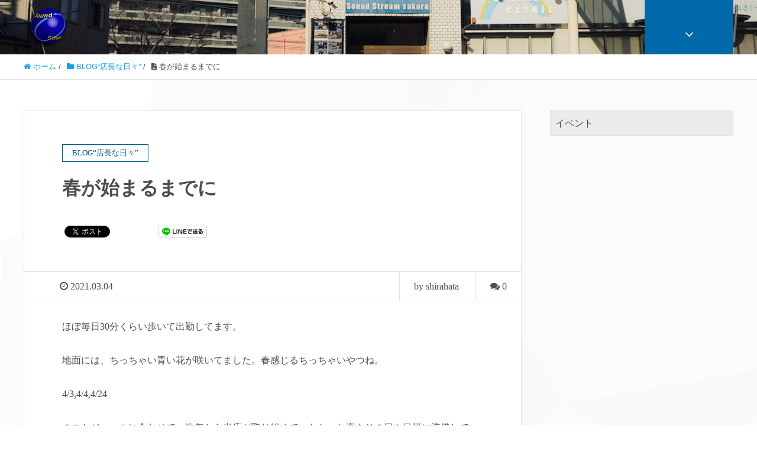

--- FILE ---
content_type: text/html; charset=UTF-8
request_url: https://shizu-sound-stream.com/2021/03/shirahata-blog/24459.html
body_size: 69756
content:
<!DOCTYPE HTML>
<html lang="ja" prefix="og: http://ogp.me/ns#">
<head>
	<meta charset="UTF-8">
	<title>春が始まるまでに</title>
	<meta name="viewport" content="width=device-width,initial-scale=1.0">

<meta name='robots' content='max-image-preview:large' />
<meta name="keywords" content="" />
<meta name="description" content="
ほぼ毎日30分くらい歩いて出勤してます。



地面には、ちっちゃい青い花が咲いてました。春感じるちっちゃいやつね。



4/3,4/4,4/24



のスケジュールに合わせて、昨年から当店が取り組めていなかった事をその日を目標に準備" />
<meta name="robots" content="index" />
<meta property="og:title" content="春が始まるまでに" />
<meta property="og:type" content="article" />
<meta property="og:description" content="
ほぼ毎日30分くらい歩いて出勤してます。



地面には、ちっちゃい青い花が咲いてました。春感じるちっちゃいやつね。



4/3,4/4,4/24



のスケジュールに合わせて、昨年から当店が取り組めていなかった事をその日を目標に準備" />
<meta property="og:url" content="https://shizu-sound-stream.com/2021/03/shirahata-blog/24459.html" />
<meta property="og:image" content="" />
<meta property="og:locale" content="ja_JP" />
<meta property="og:site_name" content="Sound Stream sakura / サンスト" />
<link href="https://plus.google.com/" rel="publisher" />
<meta content="summary" name="twitter:card" />
<meta content="sound_sakura" name="twitter:site" />

<link rel='dns-prefetch' href='//webfonts.sakura.ne.jp' />
<link rel="alternate" type="application/rss+xml" title="Sound Stream sakura / サンスト &raquo; 春が始まるまでに のコメントのフィード" href="https://shizu-sound-stream.com/2021/03/shirahata-blog/24459.html/feed" />
<link rel="alternate" title="oEmbed (JSON)" type="application/json+oembed" href="https://shizu-sound-stream.com/wp-json/oembed/1.0/embed?url=https%3A%2F%2Fshizu-sound-stream.com%2F2021%2F03%2Fshirahata-blog%2F24459.html" />
<link rel="alternate" title="oEmbed (XML)" type="text/xml+oembed" href="https://shizu-sound-stream.com/wp-json/oembed/1.0/embed?url=https%3A%2F%2Fshizu-sound-stream.com%2F2021%2F03%2Fshirahata-blog%2F24459.html&#038;format=xml" />
<style id='wp-img-auto-sizes-contain-inline-css' type='text/css'>
img:is([sizes=auto i],[sizes^="auto," i]){contain-intrinsic-size:3000px 1500px}
/*# sourceURL=wp-img-auto-sizes-contain-inline-css */
</style>
<link rel='stylesheet' id='font-awesome-css' href='https://shizu-sound-stream.com/cms/wp-content/themes/xeory_extension/lib/css/font-awesome.min.css?ver=6.9' type='text/css' media='all' />
<link rel='stylesheet' id='base-css-css' href='https://shizu-sound-stream.com/cms/wp-content/themes/xeory_extension/base.css?ver=6.9' type='text/css' media='all' />
<style id='wp-emoji-styles-inline-css' type='text/css'>

	img.wp-smiley, img.emoji {
		display: inline !important;
		border: none !important;
		box-shadow: none !important;
		height: 1em !important;
		width: 1em !important;
		margin: 0 0.07em !important;
		vertical-align: -0.1em !important;
		background: none !important;
		padding: 0 !important;
	}
/*# sourceURL=wp-emoji-styles-inline-css */
</style>
<style id='wp-block-library-inline-css' type='text/css'>
:root{--wp-block-synced-color:#7a00df;--wp-block-synced-color--rgb:122,0,223;--wp-bound-block-color:var(--wp-block-synced-color);--wp-editor-canvas-background:#ddd;--wp-admin-theme-color:#007cba;--wp-admin-theme-color--rgb:0,124,186;--wp-admin-theme-color-darker-10:#006ba1;--wp-admin-theme-color-darker-10--rgb:0,107,160.5;--wp-admin-theme-color-darker-20:#005a87;--wp-admin-theme-color-darker-20--rgb:0,90,135;--wp-admin-border-width-focus:2px}@media (min-resolution:192dpi){:root{--wp-admin-border-width-focus:1.5px}}.wp-element-button{cursor:pointer}:root .has-very-light-gray-background-color{background-color:#eee}:root .has-very-dark-gray-background-color{background-color:#313131}:root .has-very-light-gray-color{color:#eee}:root .has-very-dark-gray-color{color:#313131}:root .has-vivid-green-cyan-to-vivid-cyan-blue-gradient-background{background:linear-gradient(135deg,#00d084,#0693e3)}:root .has-purple-crush-gradient-background{background:linear-gradient(135deg,#34e2e4,#4721fb 50%,#ab1dfe)}:root .has-hazy-dawn-gradient-background{background:linear-gradient(135deg,#faaca8,#dad0ec)}:root .has-subdued-olive-gradient-background{background:linear-gradient(135deg,#fafae1,#67a671)}:root .has-atomic-cream-gradient-background{background:linear-gradient(135deg,#fdd79a,#004a59)}:root .has-nightshade-gradient-background{background:linear-gradient(135deg,#330968,#31cdcf)}:root .has-midnight-gradient-background{background:linear-gradient(135deg,#020381,#2874fc)}:root{--wp--preset--font-size--normal:16px;--wp--preset--font-size--huge:42px}.has-regular-font-size{font-size:1em}.has-larger-font-size{font-size:2.625em}.has-normal-font-size{font-size:var(--wp--preset--font-size--normal)}.has-huge-font-size{font-size:var(--wp--preset--font-size--huge)}.has-text-align-center{text-align:center}.has-text-align-left{text-align:left}.has-text-align-right{text-align:right}.has-fit-text{white-space:nowrap!important}#end-resizable-editor-section{display:none}.aligncenter{clear:both}.items-justified-left{justify-content:flex-start}.items-justified-center{justify-content:center}.items-justified-right{justify-content:flex-end}.items-justified-space-between{justify-content:space-between}.screen-reader-text{border:0;clip-path:inset(50%);height:1px;margin:-1px;overflow:hidden;padding:0;position:absolute;width:1px;word-wrap:normal!important}.screen-reader-text:focus{background-color:#ddd;clip-path:none;color:#444;display:block;font-size:1em;height:auto;left:5px;line-height:normal;padding:15px 23px 14px;text-decoration:none;top:5px;width:auto;z-index:100000}html :where(.has-border-color){border-style:solid}html :where([style*=border-top-color]){border-top-style:solid}html :where([style*=border-right-color]){border-right-style:solid}html :where([style*=border-bottom-color]){border-bottom-style:solid}html :where([style*=border-left-color]){border-left-style:solid}html :where([style*=border-width]){border-style:solid}html :where([style*=border-top-width]){border-top-style:solid}html :where([style*=border-right-width]){border-right-style:solid}html :where([style*=border-bottom-width]){border-bottom-style:solid}html :where([style*=border-left-width]){border-left-style:solid}html :where(img[class*=wp-image-]){height:auto;max-width:100%}:where(figure){margin:0 0 1em}html :where(.is-position-sticky){--wp-admin--admin-bar--position-offset:var(--wp-admin--admin-bar--height,0px)}@media screen and (max-width:600px){html :where(.is-position-sticky){--wp-admin--admin-bar--position-offset:0px}}

/*# sourceURL=wp-block-library-inline-css */
</style><style id='wp-block-embed-inline-css' type='text/css'>
.wp-block-embed.alignleft,.wp-block-embed.alignright,.wp-block[data-align=left]>[data-type="core/embed"],.wp-block[data-align=right]>[data-type="core/embed"]{max-width:360px;width:100%}.wp-block-embed.alignleft .wp-block-embed__wrapper,.wp-block-embed.alignright .wp-block-embed__wrapper,.wp-block[data-align=left]>[data-type="core/embed"] .wp-block-embed__wrapper,.wp-block[data-align=right]>[data-type="core/embed"] .wp-block-embed__wrapper{min-width:280px}.wp-block-cover .wp-block-embed{min-height:240px;min-width:320px}.wp-block-embed{overflow-wrap:break-word}.wp-block-embed :where(figcaption){margin-bottom:1em;margin-top:.5em}.wp-block-embed iframe{max-width:100%}.wp-block-embed__wrapper{position:relative}.wp-embed-responsive .wp-has-aspect-ratio .wp-block-embed__wrapper:before{content:"";display:block;padding-top:50%}.wp-embed-responsive .wp-has-aspect-ratio iframe{bottom:0;height:100%;left:0;position:absolute;right:0;top:0;width:100%}.wp-embed-responsive .wp-embed-aspect-21-9 .wp-block-embed__wrapper:before{padding-top:42.85%}.wp-embed-responsive .wp-embed-aspect-18-9 .wp-block-embed__wrapper:before{padding-top:50%}.wp-embed-responsive .wp-embed-aspect-16-9 .wp-block-embed__wrapper:before{padding-top:56.25%}.wp-embed-responsive .wp-embed-aspect-4-3 .wp-block-embed__wrapper:before{padding-top:75%}.wp-embed-responsive .wp-embed-aspect-1-1 .wp-block-embed__wrapper:before{padding-top:100%}.wp-embed-responsive .wp-embed-aspect-9-16 .wp-block-embed__wrapper:before{padding-top:177.77%}.wp-embed-responsive .wp-embed-aspect-1-2 .wp-block-embed__wrapper:before{padding-top:200%}
/*# sourceURL=https://shizu-sound-stream.com/cms/wp-includes/blocks/embed/style.min.css */
</style>
<style id='wp-block-paragraph-inline-css' type='text/css'>
.is-small-text{font-size:.875em}.is-regular-text{font-size:1em}.is-large-text{font-size:2.25em}.is-larger-text{font-size:3em}.has-drop-cap:not(:focus):first-letter{float:left;font-size:8.4em;font-style:normal;font-weight:100;line-height:.68;margin:.05em .1em 0 0;text-transform:uppercase}body.rtl .has-drop-cap:not(:focus):first-letter{float:none;margin-left:.1em}p.has-drop-cap.has-background{overflow:hidden}:root :where(p.has-background){padding:1.25em 2.375em}:where(p.has-text-color:not(.has-link-color)) a{color:inherit}p.has-text-align-left[style*="writing-mode:vertical-lr"],p.has-text-align-right[style*="writing-mode:vertical-rl"]{rotate:180deg}
/*# sourceURL=https://shizu-sound-stream.com/cms/wp-includes/blocks/paragraph/style.min.css */
</style>
<style id='global-styles-inline-css' type='text/css'>
:root{--wp--preset--aspect-ratio--square: 1;--wp--preset--aspect-ratio--4-3: 4/3;--wp--preset--aspect-ratio--3-4: 3/4;--wp--preset--aspect-ratio--3-2: 3/2;--wp--preset--aspect-ratio--2-3: 2/3;--wp--preset--aspect-ratio--16-9: 16/9;--wp--preset--aspect-ratio--9-16: 9/16;--wp--preset--color--black: #000000;--wp--preset--color--cyan-bluish-gray: #abb8c3;--wp--preset--color--white: #ffffff;--wp--preset--color--pale-pink: #f78da7;--wp--preset--color--vivid-red: #cf2e2e;--wp--preset--color--luminous-vivid-orange: #ff6900;--wp--preset--color--luminous-vivid-amber: #fcb900;--wp--preset--color--light-green-cyan: #7bdcb5;--wp--preset--color--vivid-green-cyan: #00d084;--wp--preset--color--pale-cyan-blue: #8ed1fc;--wp--preset--color--vivid-cyan-blue: #0693e3;--wp--preset--color--vivid-purple: #9b51e0;--wp--preset--gradient--vivid-cyan-blue-to-vivid-purple: linear-gradient(135deg,rgb(6,147,227) 0%,rgb(155,81,224) 100%);--wp--preset--gradient--light-green-cyan-to-vivid-green-cyan: linear-gradient(135deg,rgb(122,220,180) 0%,rgb(0,208,130) 100%);--wp--preset--gradient--luminous-vivid-amber-to-luminous-vivid-orange: linear-gradient(135deg,rgb(252,185,0) 0%,rgb(255,105,0) 100%);--wp--preset--gradient--luminous-vivid-orange-to-vivid-red: linear-gradient(135deg,rgb(255,105,0) 0%,rgb(207,46,46) 100%);--wp--preset--gradient--very-light-gray-to-cyan-bluish-gray: linear-gradient(135deg,rgb(238,238,238) 0%,rgb(169,184,195) 100%);--wp--preset--gradient--cool-to-warm-spectrum: linear-gradient(135deg,rgb(74,234,220) 0%,rgb(151,120,209) 20%,rgb(207,42,186) 40%,rgb(238,44,130) 60%,rgb(251,105,98) 80%,rgb(254,248,76) 100%);--wp--preset--gradient--blush-light-purple: linear-gradient(135deg,rgb(255,206,236) 0%,rgb(152,150,240) 100%);--wp--preset--gradient--blush-bordeaux: linear-gradient(135deg,rgb(254,205,165) 0%,rgb(254,45,45) 50%,rgb(107,0,62) 100%);--wp--preset--gradient--luminous-dusk: linear-gradient(135deg,rgb(255,203,112) 0%,rgb(199,81,192) 50%,rgb(65,88,208) 100%);--wp--preset--gradient--pale-ocean: linear-gradient(135deg,rgb(255,245,203) 0%,rgb(182,227,212) 50%,rgb(51,167,181) 100%);--wp--preset--gradient--electric-grass: linear-gradient(135deg,rgb(202,248,128) 0%,rgb(113,206,126) 100%);--wp--preset--gradient--midnight: linear-gradient(135deg,rgb(2,3,129) 0%,rgb(40,116,252) 100%);--wp--preset--font-size--small: 13px;--wp--preset--font-size--medium: 20px;--wp--preset--font-size--large: 36px;--wp--preset--font-size--x-large: 42px;--wp--preset--spacing--20: 0.44rem;--wp--preset--spacing--30: 0.67rem;--wp--preset--spacing--40: 1rem;--wp--preset--spacing--50: 1.5rem;--wp--preset--spacing--60: 2.25rem;--wp--preset--spacing--70: 3.38rem;--wp--preset--spacing--80: 5.06rem;--wp--preset--shadow--natural: 6px 6px 9px rgba(0, 0, 0, 0.2);--wp--preset--shadow--deep: 12px 12px 50px rgba(0, 0, 0, 0.4);--wp--preset--shadow--sharp: 6px 6px 0px rgba(0, 0, 0, 0.2);--wp--preset--shadow--outlined: 6px 6px 0px -3px rgb(255, 255, 255), 6px 6px rgb(0, 0, 0);--wp--preset--shadow--crisp: 6px 6px 0px rgb(0, 0, 0);}:where(.is-layout-flex){gap: 0.5em;}:where(.is-layout-grid){gap: 0.5em;}body .is-layout-flex{display: flex;}.is-layout-flex{flex-wrap: wrap;align-items: center;}.is-layout-flex > :is(*, div){margin: 0;}body .is-layout-grid{display: grid;}.is-layout-grid > :is(*, div){margin: 0;}:where(.wp-block-columns.is-layout-flex){gap: 2em;}:where(.wp-block-columns.is-layout-grid){gap: 2em;}:where(.wp-block-post-template.is-layout-flex){gap: 1.25em;}:where(.wp-block-post-template.is-layout-grid){gap: 1.25em;}.has-black-color{color: var(--wp--preset--color--black) !important;}.has-cyan-bluish-gray-color{color: var(--wp--preset--color--cyan-bluish-gray) !important;}.has-white-color{color: var(--wp--preset--color--white) !important;}.has-pale-pink-color{color: var(--wp--preset--color--pale-pink) !important;}.has-vivid-red-color{color: var(--wp--preset--color--vivid-red) !important;}.has-luminous-vivid-orange-color{color: var(--wp--preset--color--luminous-vivid-orange) !important;}.has-luminous-vivid-amber-color{color: var(--wp--preset--color--luminous-vivid-amber) !important;}.has-light-green-cyan-color{color: var(--wp--preset--color--light-green-cyan) !important;}.has-vivid-green-cyan-color{color: var(--wp--preset--color--vivid-green-cyan) !important;}.has-pale-cyan-blue-color{color: var(--wp--preset--color--pale-cyan-blue) !important;}.has-vivid-cyan-blue-color{color: var(--wp--preset--color--vivid-cyan-blue) !important;}.has-vivid-purple-color{color: var(--wp--preset--color--vivid-purple) !important;}.has-black-background-color{background-color: var(--wp--preset--color--black) !important;}.has-cyan-bluish-gray-background-color{background-color: var(--wp--preset--color--cyan-bluish-gray) !important;}.has-white-background-color{background-color: var(--wp--preset--color--white) !important;}.has-pale-pink-background-color{background-color: var(--wp--preset--color--pale-pink) !important;}.has-vivid-red-background-color{background-color: var(--wp--preset--color--vivid-red) !important;}.has-luminous-vivid-orange-background-color{background-color: var(--wp--preset--color--luminous-vivid-orange) !important;}.has-luminous-vivid-amber-background-color{background-color: var(--wp--preset--color--luminous-vivid-amber) !important;}.has-light-green-cyan-background-color{background-color: var(--wp--preset--color--light-green-cyan) !important;}.has-vivid-green-cyan-background-color{background-color: var(--wp--preset--color--vivid-green-cyan) !important;}.has-pale-cyan-blue-background-color{background-color: var(--wp--preset--color--pale-cyan-blue) !important;}.has-vivid-cyan-blue-background-color{background-color: var(--wp--preset--color--vivid-cyan-blue) !important;}.has-vivid-purple-background-color{background-color: var(--wp--preset--color--vivid-purple) !important;}.has-black-border-color{border-color: var(--wp--preset--color--black) !important;}.has-cyan-bluish-gray-border-color{border-color: var(--wp--preset--color--cyan-bluish-gray) !important;}.has-white-border-color{border-color: var(--wp--preset--color--white) !important;}.has-pale-pink-border-color{border-color: var(--wp--preset--color--pale-pink) !important;}.has-vivid-red-border-color{border-color: var(--wp--preset--color--vivid-red) !important;}.has-luminous-vivid-orange-border-color{border-color: var(--wp--preset--color--luminous-vivid-orange) !important;}.has-luminous-vivid-amber-border-color{border-color: var(--wp--preset--color--luminous-vivid-amber) !important;}.has-light-green-cyan-border-color{border-color: var(--wp--preset--color--light-green-cyan) !important;}.has-vivid-green-cyan-border-color{border-color: var(--wp--preset--color--vivid-green-cyan) !important;}.has-pale-cyan-blue-border-color{border-color: var(--wp--preset--color--pale-cyan-blue) !important;}.has-vivid-cyan-blue-border-color{border-color: var(--wp--preset--color--vivid-cyan-blue) !important;}.has-vivid-purple-border-color{border-color: var(--wp--preset--color--vivid-purple) !important;}.has-vivid-cyan-blue-to-vivid-purple-gradient-background{background: var(--wp--preset--gradient--vivid-cyan-blue-to-vivid-purple) !important;}.has-light-green-cyan-to-vivid-green-cyan-gradient-background{background: var(--wp--preset--gradient--light-green-cyan-to-vivid-green-cyan) !important;}.has-luminous-vivid-amber-to-luminous-vivid-orange-gradient-background{background: var(--wp--preset--gradient--luminous-vivid-amber-to-luminous-vivid-orange) !important;}.has-luminous-vivid-orange-to-vivid-red-gradient-background{background: var(--wp--preset--gradient--luminous-vivid-orange-to-vivid-red) !important;}.has-very-light-gray-to-cyan-bluish-gray-gradient-background{background: var(--wp--preset--gradient--very-light-gray-to-cyan-bluish-gray) !important;}.has-cool-to-warm-spectrum-gradient-background{background: var(--wp--preset--gradient--cool-to-warm-spectrum) !important;}.has-blush-light-purple-gradient-background{background: var(--wp--preset--gradient--blush-light-purple) !important;}.has-blush-bordeaux-gradient-background{background: var(--wp--preset--gradient--blush-bordeaux) !important;}.has-luminous-dusk-gradient-background{background: var(--wp--preset--gradient--luminous-dusk) !important;}.has-pale-ocean-gradient-background{background: var(--wp--preset--gradient--pale-ocean) !important;}.has-electric-grass-gradient-background{background: var(--wp--preset--gradient--electric-grass) !important;}.has-midnight-gradient-background{background: var(--wp--preset--gradient--midnight) !important;}.has-small-font-size{font-size: var(--wp--preset--font-size--small) !important;}.has-medium-font-size{font-size: var(--wp--preset--font-size--medium) !important;}.has-large-font-size{font-size: var(--wp--preset--font-size--large) !important;}.has-x-large-font-size{font-size: var(--wp--preset--font-size--x-large) !important;}
/*# sourceURL=global-styles-inline-css */
</style>

<style id='classic-theme-styles-inline-css' type='text/css'>
/*! This file is auto-generated */
.wp-block-button__link{color:#fff;background-color:#32373c;border-radius:9999px;box-shadow:none;text-decoration:none;padding:calc(.667em + 2px) calc(1.333em + 2px);font-size:1.125em}.wp-block-file__button{background:#32373c;color:#fff;text-decoration:none}
/*# sourceURL=/wp-includes/css/classic-themes.min.css */
</style>
<link rel='stylesheet' id='main-css-css' href='https://shizu-sound-stream.com/cms/wp-content/themes/xeory_extension/style.css?ver=6.9' type='text/css' media='all' />
<script type="text/javascript" src="https://shizu-sound-stream.com/cms/wp-includes/js/jquery/jquery.min.js?ver=3.7.1" id="jquery-core-js"></script>
<script type="text/javascript" src="https://shizu-sound-stream.com/cms/wp-includes/js/jquery/jquery-migrate.min.js?ver=3.4.1" id="jquery-migrate-js"></script>
<script type="text/javascript" src="//webfonts.sakura.ne.jp/js/sakurav3.js?fadein=0&amp;ver=3.1.4" id="typesquare_std-js"></script>
<link rel="https://api.w.org/" href="https://shizu-sound-stream.com/wp-json/" /><link rel="alternate" title="JSON" type="application/json" href="https://shizu-sound-stream.com/wp-json/wp/v2/posts/24459" /><link rel="EditURI" type="application/rsd+xml" title="RSD" href="https://shizu-sound-stream.com/cms/xmlrpc.php?rsd" />
<meta name="generator" content="WordPress 6.9" />
<link rel="canonical" href="https://shizu-sound-stream.com/2021/03/shirahata-blog/24459.html" />
<link rel='shortlink' href='https://shizu-sound-stream.com/?p=24459' />
<style type='text/css'>
h1,h2,h3,h1:lang(ja),h2:lang(ja),h3:lang(ja),.entry-title:lang(ja){ font-family: "すずむし";}h4,h5,h6,h4:lang(ja),h5:lang(ja),h6:lang(ja),div.entry-meta span:lang(ja),footer.entry-footer span:lang(ja){ font-family: "すずむし";}.hentry,.entry-content p,.post-inner.entry-content p,#comments div:lang(ja){ font-family: "すずむし";}strong,b,#comments .comment-author .fn:lang(ja){ font-family: "すずむし";}</style>
	<style type="text/css" id="xeory_extension-header-css">
	
			body #header {
			background-image: url("https://shizu-sound-stream.com/cms/wp-content/uploads/2025/02/img_6345.jpg");
			background-size: cover;
			background-position: center;
		}
		#gnav {
			background: rgba(71, 179, 157, .6);
		}
		#gnav ul li a:hover,
		#gnav ul li.current-menu-item a {
			background: rgba(87, 188, 168, .6);
		}
		body.color01 #gnav {
			background: rgba(6, 171, 200, .6);
		}
		body.color01 #gnav ul li a:hover,
		body.color01 #gnav ul li.current-menu-item a {
			background: rgba(7, 192, 225, .6);
		}
		body.color02 #gnav {
			background: rgba(0, 89, 144, .6);
		}
		body.color02 #gnav ul li a:hover,
		body.color02 #gnav ul li.current-menu-item a {
			background: rgba(0, 105, 170, .6);
		}
		body.color03 #gnav {
			background: rgba(39, 52, 60, .6);
		}
		body.color03 #gnav ul li a:hover,
		body.color03 #gnav ul li.current-menu-item a {
			background: rgba(49, 65, 75, .6);
		}
		body.color04 #gnav {
			background: rgba(251, 82, 53, .6);
		}
		body.color04 #gnav ul li a:hover,
		body.color04 #gnav ul li.current-menu-item a {
			background: rgba(251, 103, 78, .6);
		}
		#gnav ul li a,
			body.color01 #gnav ul li a,
			body.color02 #gnav ul li a,
			body.color03 #gnav ul li a,
			body.color04 #gnav ul li a {
			background: none;
		}
	
	</style>
	<link rel="icon" href="https://shizu-sound-stream.com/cms/wp-content/uploads/2023/10/cropped-f2e7c4d0d6df9f190464e0788bc16bba-32x32.png" sizes="32x32" />
<link rel="icon" href="https://shizu-sound-stream.com/cms/wp-content/uploads/2023/10/cropped-f2e7c4d0d6df9f190464e0788bc16bba-192x192.png" sizes="192x192" />
<link rel="apple-touch-icon" href="https://shizu-sound-stream.com/cms/wp-content/uploads/2023/10/cropped-f2e7c4d0d6df9f190464e0788bc16bba-180x180.png" />
<meta name="msapplication-TileImage" content="https://shizu-sound-stream.com/cms/wp-content/uploads/2023/10/cropped-f2e7c4d0d6df9f190464e0788bc16bba-270x270.png" />


</head>

<body class="wp-singular post-template-default single single-post postid-24459 single-format-standard wp-theme-xeory_extension left-content color02" itemschope="itemscope" itemtype="http://schema.org/WebPage">

  <div id="fb-root"></div>
<script>(function(d, s, id) {
  var js, fjs = d.getElementsByTagName(s)[0];
  if (d.getElementById(id)) return;
  js = d.createElement(s); js.id = id;
  js.src = "//connect.facebook.net/ja_JP/sdk.js#xfbml=1&version=v2.8&appId=";
  fjs.parentNode.insertBefore(js, fjs);
}(document, 'script', 'facebook-jssdk'));</script>
<header id="header" role="banner" itemscope="itemscope" itemtype="http://schema.org/WPHeader">
  <div class="wrap clearfix">
        <p id="logo" class="imagelogo" itemprop="headline">
      <a href="https://shizu-sound-stream.com"><img src="http://shizu-sound-stream.com/cms/wp-content/uploads/2021/06/f2e7c4d0d6df9f190464e0788bc16bba-593x600.png" alt="Sound Stream sakura / サンスト" /></a><br />
    </p>    <!-- start global nav  -->

    <div id="header-right" class="clearfix">

    
    <div id="header-fnav-area">
      <p id="header-fnav-btn"><a href="#"><br /><i class="fa fa-angle-down"></i></a></p>
      <nav id="header-fnav" role="navigation" itemscope="itemscope" itemtype="http://scheme.org/SiteNavigationElement">
      <div id="fnav-h-container" class="fnav-h-container"><ul id="fnav-h-ul" class="clearfix"><li id="menu-item-11865" class="menu-item menu-item-type-custom menu-item-object-custom menu-item-home menu-item-11865"><a href="http://shizu-sound-stream.com">ホーム</a></li>
<li id="menu-item-32336" class="menu-item menu-item-type-taxonomy menu-item-object-category menu-item-32336 updete"><a href="https://shizu-sound-stream.com/category/updete">更新情報/お知らせ</a></li>
<li id="menu-item-11866" class="menu-item menu-item-type-taxonomy menu-item-object-category menu-item-11866 live-schedule"><a href="https://shizu-sound-stream.com/category/live-schedule">♫ライブスケジュールはこちら</a></li>
<li id="menu-item-12073" class="menu-item menu-item-type-post_type menu-item-object-page menu-item-12073 "><a href="https://shizu-sound-stream.com/artist-wanted">イベント・出演者募集！！</a></li>
<li id="menu-item-11851" class="menu-item menu-item-type-taxonomy menu-item-object-category menu-item-11851 youtube-channel"><a href="https://shizu-sound-stream.com/category/youtube-channel">最新！おすそわけライブ配信【Youtube】</a></li>
<li id="menu-item-11852" class="menu-item menu-item-type-taxonomy menu-item-object-category menu-item-11852 webstore"><a href="https://shizu-sound-stream.com/category/webstore">サンストウェブストア</a></li>
<li id="menu-item-11850" class="menu-item menu-item-type-taxonomy menu-item-object-category current-post-ancestor current-menu-parent current-post-parent menu-item-11850 shirahata-blog"><a href="https://shizu-sound-stream.com/category/shirahata-blog">BLOG“店長な日々”</a></li>
<li id="menu-item-29274" class="menu-item menu-item-type-taxonomy menu-item-object-category menu-item-29274 umino_logpose"><a href="https://shizu-sound-stream.com/category/umino_logpose">ウミノの航海日誌</a></li>
<li id="menu-item-29273" class="menu-item menu-item-type-taxonomy menu-item-object-category menu-item-29273 terasawa_seisyunn"><a href="https://shizu-sound-stream.com/category/terasawa_seisyunn">てらさわ青年記</a></li>
<li id="menu-item-29284" class="menu-item menu-item-type-taxonomy menu-item-object-category menu-item-29284 suzue_explosion"><a href="https://shizu-sound-stream.com/category/suzue_explosion">鈴江エクスプロージョン</a></li>
<li id="menu-item-29952" class="menu-item menu-item-type-taxonomy menu-item-object-category menu-item-29952 sion_blog"><a href="https://shizu-sound-stream.com/category/sion_blog">シオンのブログですよ。</a></li>
<li id="menu-item-11855" class="menu-item menu-item-type-post_type menu-item-object-page menu-item-11855 infomation"><a href="https://shizu-sound-stream.com/infomation">information</a></li>
<li id="menu-item-11854" class="menu-item menu-item-type-post_type menu-item-object-page menu-item-11854 access"><a href="https://shizu-sound-stream.com/access">Access</a></li>
<li id="menu-item-11856" class="menu-item menu-item-type-post_type menu-item-object-page menu-item-11856 contact"><a href="https://shizu-sound-stream.com/contact">Contact</a></li>
</ul></div>  
      </nav>
    </div>
    
        
        
    </div><!-- /header-right -->
    
          

      <div id="header-nav-btn">
        <a href="#"><i class="fa fa-align-justify"></i></a>
      </div>
      
      </div>
</header>


  <nav id="gnav-sp">
    <div class="wrap">
    
    <div class="grid-wrap">
            <div id="header-cont-about" class="grid-3">
          <nav class="menu-mobile-container"><ul id="footer-nav" class=""><li class="menu-item menu-item-type-custom menu-item-object-custom menu-item-home menu-item-11865"><a href="http://shizu-sound-stream.com">ホーム</a></li>
<li class="menu-item menu-item-type-taxonomy menu-item-object-category menu-item-32336 updete"><a href="https://shizu-sound-stream.com/category/updete">更新情報/お知らせ</a></li>
<li class="menu-item menu-item-type-taxonomy menu-item-object-category menu-item-11866 live-schedule"><a href="https://shizu-sound-stream.com/category/live-schedule">♫ライブスケジュールはこちら</a></li>
<li class="menu-item menu-item-type-post_type menu-item-object-page menu-item-12073 "><a href="https://shizu-sound-stream.com/artist-wanted">イベント・出演者募集！！</a></li>
<li class="menu-item menu-item-type-taxonomy menu-item-object-category menu-item-11851 youtube-channel"><a href="https://shizu-sound-stream.com/category/youtube-channel">最新！おすそわけライブ配信【Youtube】</a></li>
<li class="menu-item menu-item-type-taxonomy menu-item-object-category menu-item-11852 webstore"><a href="https://shizu-sound-stream.com/category/webstore">サンストウェブストア</a></li>
<li class="menu-item menu-item-type-taxonomy menu-item-object-category current-post-ancestor current-menu-parent current-post-parent menu-item-11850 shirahata-blog"><a href="https://shizu-sound-stream.com/category/shirahata-blog">BLOG“店長な日々”</a></li>
<li class="menu-item menu-item-type-taxonomy menu-item-object-category menu-item-29274 umino_logpose"><a href="https://shizu-sound-stream.com/category/umino_logpose">ウミノの航海日誌</a></li>
<li class="menu-item menu-item-type-taxonomy menu-item-object-category menu-item-29273 terasawa_seisyunn"><a href="https://shizu-sound-stream.com/category/terasawa_seisyunn">てらさわ青年記</a></li>
<li class="menu-item menu-item-type-taxonomy menu-item-object-category menu-item-29284 suzue_explosion"><a href="https://shizu-sound-stream.com/category/suzue_explosion">鈴江エクスプロージョン</a></li>
<li class="menu-item menu-item-type-taxonomy menu-item-object-category menu-item-29952 sion_blog"><a href="https://shizu-sound-stream.com/category/sion_blog">シオンのブログですよ。</a></li>
<li class="menu-item menu-item-type-post_type menu-item-object-page menu-item-11855 infomation"><a href="https://shizu-sound-stream.com/infomation">information</a></li>
<li class="menu-item menu-item-type-post_type menu-item-object-page menu-item-11854 access"><a href="https://shizu-sound-stream.com/access">Access</a></li>
<li class="menu-item menu-item-type-post_type menu-item-object-page menu-item-11856 contact"><a href="https://shizu-sound-stream.com/contact">Contact</a></li>
</ul></nav>        </div>
        <div id="header-cont-content" class="grid-6">
          <h4>ブログコンテンツ</h4>
                <div id="gnav-ul-sp" class="clearfix"><ul>
<li class="page_item page-item-1608"><a href="https://shizu-sound-stream.com/1miles">1Miles</a></li>
<li class="page_item page-item-1244"><a href="https://shizu-sound-stream.com/abstract-mash">ABSTRACT  MASH</a></li>
<li class="page_item page-item-1550"><a href="https://shizu-sound-stream.com/almarsoup">almarsoup</a></li>
<li class="page_item page-item-1253"><a href="https://shizu-sound-stream.com/arcana">ARCANA(ex CHERRY BEAT)</a></li>
<li class="page_item page-item-1548"><a href="https://shizu-sound-stream.com/armada">ARMADA</a></li>
<li class="page_item page-item-1554"><a href="https://shizu-sound-stream.com/band-of-joy">BAND OF JOY</a></li>
<li class="page_item page-item-1265"><a href="https://shizu-sound-stream.com/banglassi">BangLassi</a></li>
<li class="page_item page-item-1627"><a href="https://shizu-sound-stream.com/brothersr">Brother&#8217;s R</a></li>
<li class="page_item page-item-1557"><a href="https://shizu-sound-stream.com/brug">BRUG</a></li>
<li class="page_item page-item-1267"><a href="https://shizu-sound-stream.com/carrysmile">CarrySmile</a></li>
<li class="page_item page-item-1561"><a href="https://shizu-sound-stream.com/cold-band-bank">COLD BAND BANK</a></li>
<li class="page_item page-item-1269"><a href="https://shizu-sound-stream.com/custard-pie">Custard pie</a></li>
<li class="page_item page-item-1663"><a href="https://shizu-sound-stream.com/deuce">DEUCE’</a></li>
<li class="page_item page-item-1629"><a href="https://shizu-sound-stream.com/edit-of-life">Edit Of Life</a></li>
<li class="page_item page-item-1567"><a href="https://shizu-sound-stream.com/esola">esola</a></li>
<li class="page_item page-item-1668"><a href="https://shizu-sound-stream.com/fighting-sex-girls">FIGHTING SEX GIRLS</a></li>
<li class="page_item page-item-1571"><a href="https://shizu-sound-stream.com/greenbottom">Greenbottom</a></li>
<li class="page_item page-item-1509"><a href="https://shizu-sound-stream.com/handwiredgarage">HandwiredGarage</a></li>
<li class="page_item page-item-1298"><a href="https://shizu-sound-stream.com/jcxxapes">j.cxxApes..</a></li>
<li class="page_item page-item-1632"><a href="https://shizu-sound-stream.com/joses-laundry">Jose’s Laundry</a></li>
<li class="page_item page-item-1300"><a href="https://shizu-sound-stream.com/kayo">Kayo</a></li>
<li class="page_item page-item-1302"><a href="https://shizu-sound-stream.com/kc-and-thetite">KC &#038; The TITE</a></li>
<li class="page_item page-item-2"><a href="https://shizu-sound-stream.com/link">link</a></li>
<li class="page_item page-item-1634"><a href="https://shizu-sound-stream.com/matryoshka-honey">Matryoshka Honey</a></li>
<li class="page_item page-item-1310"><a href="https://shizu-sound-stream.com/mushroom-garden">MUSHROOM GARDEN</a></li>
<li class="page_item page-item-1606"><a href="https://shizu-sound-stream.com/naturalnoise">NaturalNoise</a></li>
<li class="page_item page-item-1604"><a href="https://shizu-sound-stream.com/nekoze">NEKOZE</a></li>
<li class="page_item page-item-1612"><a href="https://shizu-sound-stream.com/pearl-bridge">Pearl Bridge</a></li>
<li class="page_item page-item-1673"><a href="https://shizu-sound-stream.com/s-h-y">S-H-Y</a></li>
<li class="page_item page-item-1671"><a href="https://shizu-sound-stream.com/seannorth">SeanNorth</a></li>
<li class="page_item page-item-1332"><a href="https://shizu-sound-stream.com/shingo-sukesunjohn">Shingo,Sukesun&#038;John</a></li>
<li class="page_item page-item-1675"><a href="https://shizu-sound-stream.com/sky-and-lagoon">Sky And Lagoon</a></li>
<li class="page_item page-item-1677"><a href="https://shizu-sound-stream.com/smz-up">Smz-up</a></li>
<li class="page_item page-item-12639"><a href="https://shizu-sound-stream.com/sound-stream-web-store">Sound Stream web store</a></li>
<li class="page_item page-item-1334"><a href="https://shizu-sound-stream.com/sunny">Sunny</a></li>
<li class="page_item page-item-2146"><a href="https://shizu-sound-stream.com/taxi-driver">TAXI DRIVER</a></li>
<li class="page_item page-item-1346"><a href="https://shizu-sound-stream.com/the-freeks">THE FREEKS</a></li>
<li class="page_item page-item-1614"><a href="https://shizu-sound-stream.com/the-groove-on-moment">THE GROOVE ON MOMENT</a></li>
<li class="page_item page-item-1350"><a href="https://shizu-sound-stream.com/vennds">VennD,s</a></li>
<li class="page_item page-item-1352"><a href="https://shizu-sound-stream.com/yoshihiro">YOSHIHIRO</a></li>
<li class="page_item page-item-1354"><a href="https://shizu-sound-stream.com/yuna">Yuna</a></li>
<li class="page_item page-item-1356"><a href="https://shizu-sound-stream.com/yuta">Yuta</a></li>
<li class="page_item page-item-1657"><a href="https://shizu-sound-stream.com/uppoco">うっポコ(仮)</a></li>
<li class="page_item page-item-1565"><a href="https://shizu-sound-stream.com/echiura">えちうら</a></li>
<li class="page_item page-item-1697"><a href="https://shizu-sound-stream.com/special-comment">お客様</a></li>
<li class="page_item page-item-1837"><a href="https://shizu-sound-stream.com/kuro">くろ音子</a></li>
<li class="page_item page-item-1336"><a href="https://shizu-sound-stream.com/suneate">すねあて</a></li>
<li class="page_item page-item-1616"><a href="https://shizu-sound-stream.com/takemoto-mariko">たけもとまりこ</a></li>
<li class="page_item page-item-1600"><a href="https://shizu-sound-stream.com/necodamashi">ねこだまし</a></li>
<li class="page_item page-item-1639"><a href="https://shizu-sound-stream.com/negoto">ねごと</a></li>
<li class="page_item page-item-1966"><a href="https://shizu-sound-stream.com/norakuro">のらくろ</a></li>
<li class="page_item page-item-1326"><a href="https://shizu-sound-stream.com/panpukinwagon">ぱんぷきんワゴン</a></li>
<li class="page_item page-item-1787"><a href="https://shizu-sound-stream.com/hitoribotchi">ひとりぼっち秀吉BAND</a></li>
<li class="page_item page-item-1275"><a href="https://shizu-sound-stream.com/fujimotoatsushi">ふじもとあつし</a></li>
<li class="page_item page-item-1277"><a href="https://shizu-sound-stream.com/fulful">ふるful</a></li>
<li class="page_item page-item-1279"><a href="https://shizu-sound-stream.com/funzori">ふんぞり</a></li>
<li class="page_item page-item-1644"><a href="https://shizu-sound-stream.com/midorino-8ban">みどりの8番</a></li>
<li class="page_item page-item-1647"><a href="https://shizu-sound-stream.com/morikiko">もりきこ</a></li>
<li class="page_item page-item-1358"><a href="https://shizu-sound-stream.com/yuka">ゆか</a></li>
<li class="page_item page-item-1260"><a href="https://shizu-sound-stream.com/r-g-b-colors">アップル(R.G.B.Colors )</a></li>
<li class="page_item page-item-1292"><a href="https://shizu-sound-stream.com/ikemenzu">イケメン’ズ</a></li>
<li class="page_item page-item-11949"><a href="https://shizu-sound-stream.com/artist-wanted">イベント・出演者募集！</a></li>
<li class="page_item page-item-1324"><a href="https://shizu-sound-stream.com/ootakekouhei">オオタケコウヘイ</a></li>
<li class="page_item page-item-1583"><a href="https://shizu-sound-stream.com/kagulife">カグライフ</a></li>
<li class="page_item page-item-22335"><a href="https://shizu-sound-stream.com/usces-cart">カート</a></li>
<li class="page_item page-item-22336"><a href="https://shizu-sound-stream.com/usces-cart">カート</a></li>
<li class="page_item page-item-1637"><a href="https://shizu-sound-stream.com/saitouyuuka">サイトウユウカ</a></li>
<li class="page_item page-item-16742"><a href="https://shizu-sound-stream.com/%e3%82%b7%e3%83%a9%e3%83%8f%e3%82%bf%e3%81%ae%e9%85%94%e9%9f%bf%e3%82%a2%e3%83%b3%e3%83%97%e3%83%a9%e3%82%b0%e3%83%89%e3%81%b8%e3%81%ae%e6%83%b3%e3%81%84">シラハタの酔響アンプラグドへの想い</a></li>
<li class="page_item page-item-1619"><a href="https://shizu-sound-stream.com/tell-a-secret">テルアシークレット</a></li>
<li class="page_item page-item-1602"><a href="https://shizu-sound-stream.com/nagisa">ナギサ</a></li>
<li class="page_item page-item-1641"><a href="https://shizu-sound-stream.com/hatomune">ハトムネ</a></li>
<li class="page_item page-item-1559"><a href="https://shizu-sound-stream.com/baradahiroyuki">バラダヒロユキ</a></li>
<li class="page_item page-item-1281"><a href="https://shizu-sound-stream.com/higetosakana">ヒゲトサカナ</a></li>
<li class="page_item page-item-1328"><a href="https://shizu-sound-stream.com/peoplebanban">ピープルパンパン</a></li>
<li class="page_item page-item-1569"><a href="https://shizu-sound-stream.com/fukashikake">フカシカケ</a></li>
<li class="page_item page-item-1330"><a href="https://shizu-sound-stream.com/poraroizu">ポラロイズ</a></li>
<li class="page_item page-item-1312"><a href="https://shizu-sound-stream.com/maeyamatakami">マエヤマ＝タカミ</a></li>
<li class="page_item page-item-1314"><a href="https://shizu-sound-stream.com/marie">マリエ</a></li>
<li class="page_item page-item-12644"><a href="https://shizu-sound-stream.com/%e3%83%9e%e3%83%b3%e3%82%b9%e3%83%aa%e3%83%bc%e3%83%9e%e3%82%ac%e3%82%b8%e3%83%b3sara">マンスリーマガジンsara</a></li>
<li class="page_item page-item-22337"><a href="https://shizu-sound-stream.com/usces-member">メンバー</a></li>
<li class="page_item page-item-22338"><a href="https://shizu-sound-stream.com/usces-member">メンバー</a></li>
<li class="page_item page-item-1598"><a href="https://shizu-sound-stream.com/shumari">中場しゅまり</a></li>
<li class="page_item page-item-1320"><a href="https://shizu-sound-stream.com/nakamura-wataru">中村 中</a></li>
<li class="page_item page-item-15095"><a href="https://shizu-sound-stream.com/%e4%b8%bb%e5%82%ac%e8%80%85%e3%81%8b%e3%82%89%e3%81%ae%e3%81%8a%e9%a1%98%e3%81%84">主催者からのお願い</a></li>
<li class="page_item page-item-1679"><a href="https://shizu-sound-stream.com/sasaki-manami">佐々木まな美</a></li>
<li class="page_item page-item-1681"><a href="https://shizu-sound-stream.com/sasaki-kenya">佐々木健也</a></li>
<li class="page_item page-item-1340"><a href="https://shizu-sound-stream.com/sasaki">佐々木猛</a></li>
<li class="page_item page-item-1683"><a href="https://shizu-sound-stream.com/satou">佐藤未央</a></li>
<li class="page_item page-item-1304"><a href="https://shizu-sound-stream.com/katou">加藤貴之</a></li>
<li class="page_item page-item-1286"><a href="https://shizu-sound-stream.com/harakawa">原川英明</a></li>
<li class="page_item page-item-1360"><a href="https://shizu-sound-stream.com/yoshida">吉田浩之</a></li>
<li class="page_item page-item-1665"><a href="https://shizu-sound-stream.com/dousinen">同心円</a></li>
<li class="page_item page-item-1283"><a href="https://shizu-sound-stream.com/dantyou">団長（元ひよこ豆）</a></li>
<li class="page_item page-item-1694"><a href="https://shizu-sound-stream.com/sonoda">園田典子</a></li>
<li class="page_item page-item-1652"><a href="https://shizu-sound-stream.com/sakai">坂井秀成</a></li>
<li class="page_item page-item-1842"><a href="https://shizu-sound-stream.com/kisakitoshiyuki">妃俊行</a></li>
<li class="page_item page-item-1263"><a href="https://shizu-sound-stream.com/ex-maki">安里麻紀（ex maki）</a></li>
<li class="page_item page-item-1610"><a href="https://shizu-sound-stream.com/ono">小野有也</a></li>
<li class="page_item page-item-1847"><a href="https://shizu-sound-stream.com/yamaya">山谷結</a></li>
<li class="page_item page-item-1577"><a href="https://shizu-sound-stream.com/iwai">岩井正一　岩井ビルオーナー</a></li>
<li class="page_item page-item-1585"><a href="https://shizu-sound-stream.com/kudou">工藤研</a></li>
<li class="page_item page-item-1574"><a href="https://shizu-sound-stream.com/housenka">忘彩霞-ホウセンカ</a></li>
<li class="page_item page-item-1288"><a href="https://shizu-sound-stream.com/hiruandon">昼行灯</a></li>
<li class="page_item page-item-1513"><a href="https://shizu-sound-stream.com/office-tea-sky">有限会社オフィス・ティースカイ</a></li>
<li class="page_item page-item-1589"><a href="https://shizu-sound-stream.com/kinoshita">木下哲男</a></li>
<li class="page_item page-item-1316"><a href="https://shizu-sound-stream.com/matueda">松枝真悟</a></li>
<li class="page_item page-item-1655"><a href="https://shizu-sound-stream.com/matsuda">松田慶司郎</a></li>
<li class="page_item page-item-1844"><a href="https://shizu-sound-stream.com/matutou">松藤量平</a></li>
<li class="page_item page-item-1318"><a href="https://shizu-sound-stream.com/negishi">根岸文彦</a></li>
<li class="page_item page-item-1591"><a href="https://shizu-sound-stream.com/morimoto">森本真伊子</a></li>
<li class="page_item page-item-1621"><a href="https://shizu-sound-stream.com/tubakienn">椿苑</a></li>
<li class="page_item page-item-20608"><a href="https://shizu-sound-stream.com/%e6%b1%ba%e6%b8%88%e3%82%b5%e3%83%bc%e3%83%93%e3%82%b9%e3%81%8c%e8%bf%bd%e5%8a%a0%e3%81%95%e3%82%8c%e3%81%be%e3%81%97%e3%81%9f">決済サービスが追加されました</a></li>
<li class="page_item page-item-1271"><a href="https://shizu-sound-stream.com/ebihara">海老原 瞬</a></li>
<li class="page_item page-item-1587"><a href="https://shizu-sound-stream.com/kiyohiro">清広</a></li>
<li class="page_item page-item-21841"><a href="https://shizu-sound-stream.com/underconstraction">現在工事中</a></li>
<li class="page_item page-item-1623"><a href="https://shizu-sound-stream.com/tanakasami">田中麻美</a></li>
<li class="page_item page-item-1685"><a href="https://shizu-sound-stream.com/shirahata">白幡沙夜佳</a></li>
<li class="page_item page-item-1345"><a href="https://shizu-sound-stream.com/shirahama">白濱賢吾</a></li>
<li class="page_item page-item-1518"><a href="https://shizu-sound-stream.com/arthouse">神戸ARTHOUSE</a></li>
<li class="page_item page-item-1348"><a href="https://shizu-sound-stream.com/uta">詩-uta-</a></li>
<li class="page_item page-item-1521"><a href="https://shizu-sound-stream.com/ell-knot">豊橋ell.KNOT</a></li>
<li class="page_item page-item-1322"><a href="https://shizu-sound-stream.com/noguchi">野口大輔</a></li>
<li class="page_item page-item-1595"><a href="https://shizu-sound-stream.com/nomoto">野本健太郎</a></li>
<li class="page_item page-item-1306"><a href="https://shizu-sound-stream.com/kanai">金井裕樹</a></li>
<li class="page_item page-item-1650"><a href="https://shizu-sound-stream.com/kamatanoku">鎌田ノク</a></li>
<li class="page_item page-item-1997"><a href="https://shizu-sound-stream.com/kanegae_keita">鐘ヶ江慶太</a></li>
<li class="page_item page-item-1290"><a href="https://shizu-sound-stream.com/hasegawa">長谷川ケン</a></li>
<li class="page_item page-item-1338"><a href="https://shizu-sound-stream.com/slam-rushthe-romance-joe">関村 将(SLAM RUSH/THE ROMANCE JOE)</a></li>
<li class="page_item page-item-1294"><a href="https://shizu-sound-stream.com/iizuka">飯塚直人</a></li>
<li class="page_item page-item-1296"><a href="https://shizu-sound-stream.com/10po">１０歩／トワレンズ</a></li>
<li class="page_item page-item-1308"><a href="https://shizu-sound-stream.com/%ef%bd%8d%ef%bd%89%ef%bd%93%ef%bd%94%ef%bd%99">ＭＩＳＴＹ</a></li>
<li class="page_item page-item-129"><a href="https://shizu-sound-stream.com/infomation">information</a></li>
<li class="page_item page-item-139"><a href="https://shizu-sound-stream.com/access">Access</a></li>
<li class="page_item page-item-7"><a href="https://shizu-sound-stream.com/event-wanted">持込・貸切イベント募集！</a></li>
<li class="page_item page-item-11"><a href="https://shizu-sound-stream.com/contact">Contact</a></li>
</ul></div>
        </div>
        
    </div>
    
    </div>
  </nav>


  
  <div class="breadcrumb-area">
    <div class="wrap">
      <ol class="breadcrumb clearfix" itemscope itemtype="https://schema.org/BreadcrumbList" ><li itemscope itemtype="https://schema.org/ListItem" itemprop="itemListElement"><a itemprop="item" href="https://shizu-sound-stream.com"><i class="fa fa-home"></i> <span itemprop="name">ホーム</span></a><meta itemprop="position" content="1"> / </li><li itemscope itemtype="https://schema.org/ListItem" itemprop="itemListElement"><a itemprop="item" href="https://shizu-sound-stream.com/category/shirahata-blog"><i class="fa fa-folder"></i> <span itemprop="name">BLOG“店長な日々”</span></a><meta itemprop="position" content="2"> / </li><li itemscope itemtype="https://schema.org/ListItem" itemprop="itemListElement"><i class="fa fa-file-text"></i> <span itemprop="name">春が始まるまでに</span><meta itemprop="position" content="3"></li></ol>    </div>
  </div>
    





<div id="content">

<div class="wrap">

  

  <div id="main" class="col-md-8" role="main">
    
    <div class="main-inner">
    
            
        <article id="post-24459" class="post-24459 post type-post status-publish format-standard hentry category-shirahata-blog">

      <header class="post-header">
        <div class="cat-name">
          <span>
            BLOG“店長な日々”          </span>
        </div>
        <h1 class="post-title">春が始まるまでに</h1>
        <div class="post-sns">
            <!-- ソーシャルボタン -->
  <ul class="bzb-sns-btn ">
      <li class="bzb-twitter">
      <a href="https://twitter.com/share" class="twitter-share-button"  data-url="https://shizu-sound-stream.com/2021/03/shirahata-blog/24459.html"  data-text="春が始まるまでに">Tweet</a>
      <script>!function(d,s,id){var js,fjs=d.getElementsByTagName(s)[0],p=/^http:/.test(d.location)?'http':'https';if(!d.getElementById(id)){js=d.createElement(s);js.id=id;js.async=true;js.src=p+'://platform.twitter.com/widgets.js';fjs.parentNode.insertBefore(js,fjs);}}(document, 'script', 'twitter-wjs');</script>
    </li>    <li class="bzb-googleplus">
      <div class="g-plusone" data-href="https%3A%2F%2Fshizu-sound-stream.com%2F2021%2F03%2Fshirahata-blog%2F24459.html" ></div>
    </li>        <li class="bzb-line"><a href="http://line.me/R/msg/text/?春が始まるまでに%0D%0Ahttps%3A%2F%2Fshizu-sound-stream.com%2F2021%2F03%2Fshirahata-blog%2F24459.html" target="_blank"><img src="https://shizu-sound-stream.com/cms/wp-content/themes/xeory_extension/lib/images/line.png" width="82" height="20" alt="LINEで送る" /></a></li>
  </ul>
  <!-- /bzb-sns-btns -->        </div>
      </header>

      <div class="post-meta-area">
        <ul class="post-meta list-inline">
          <li class="date"><i class="fa fa-clock-o"></i> 2021.03.04</li>
        </ul>
        <ul class="post-meta-comment">
          <li class="author">
            by shirahata          </li>
          <li class="comments">
            <i class="fa fa-comments"></i> <span class="count">0</span>
          </li>
        </ul>
      </div>

      
      <section class="post-content">
        
<p>ほぼ毎日30分くらい歩いて出勤してます。</p>



<p>地面には、ちっちゃい青い花が咲いてました。春感じるちっちゃいやつね。</p>



<p>4/3,4/4,4/24</p>



<p>のスケジュールに合わせて、昨年から当店が取り組めていなかった事をその日を目標に準備しています。</p>



<p>まだ告知できないのですが、当店のライブ会場としての水準をもう1段階あげるつもりです。飛田とヤマザキが頑張りますよ。</p>



<p>いいものにしますので、ぜひ楽しみにしていてください。</p>



<p>昨日のライブは、岩田くんとはぴぐらに成長を感じました。</p>



<p></p>
      </section>

      <footer class="post-footer">


          <!-- ソーシャルボタン -->
  <ul class="bzb-sns-btn ">
      <li class="bzb-twitter">
      <a href="https://twitter.com/share" class="twitter-share-button"  data-url="https://shizu-sound-stream.com/2021/03/shirahata-blog/24459.html"  data-text="春が始まるまでに">Tweet</a>
      <script>!function(d,s,id){var js,fjs=d.getElementsByTagName(s)[0],p=/^http:/.test(d.location)?'http':'https';if(!d.getElementById(id)){js=d.createElement(s);js.id=id;js.async=true;js.src=p+'://platform.twitter.com/widgets.js';fjs.parentNode.insertBefore(js,fjs);}}(document, 'script', 'twitter-wjs');</script>
    </li>    <li class="bzb-googleplus">
      <div class="g-plusone" data-href="https%3A%2F%2Fshizu-sound-stream.com%2F2021%2F03%2Fshirahata-blog%2F24459.html" ></div>
    </li>        <li class="bzb-line"><a href="http://line.me/R/msg/text/?春が始まるまでに%0D%0Ahttps%3A%2F%2Fshizu-sound-stream.com%2F2021%2F03%2Fshirahata-blog%2F24459.html" target="_blank"><img src="https://shizu-sound-stream.com/cms/wp-content/themes/xeory_extension/lib/images/line.png" width="82" height="20" alt="LINEで送る" /></a></li>
  </ul>
  <!-- /bzb-sns-btns -->        <ul class="post-footer-list">
          <li class="cat"><i class="fa fa-folder"></i> <a href="https://shizu-sound-stream.com/category/shirahata-blog" rel="category tag">BLOG“店長な日々”</a></li>
                  </ul>
      </footer>

      
        <div class="post-share">
      <div>
<figure class="wp-block-embed is-provider-youtube wp-block-embed-youtube"><div class="wp-block-embed__wrapper">
https://www.youtube.com/channel/UC97bhSgno_CnvteH82d2_LA
</div></figure>
</div>    </div>
    
    </article>

     <aside class="post-author" itemprop="author" itemscope="itemscope" itemtype="http://schema.org/Person">
      <div class="clearfix">
        <div class="post-author-img">
          <div class="inner">
          <img src="https://shizu-sound-stream.com/cms/wp-content/themes/xeory_extension/lib/images/masman.png" alt="masman" width="100" height="100" />
          </div>
        </div>
        <div class="post-author-meta">
          <h4 itemprop="name">shirahata</h4>
          <p itemprop="description"></p>
        </div>
      </div>
    </aside>

    
<div id="comments" class="comments-area">

	
		<div id="respond" class="comment-respond">
		<h3 id="reply-title" class="comment-reply-title">コメントを残す</h3><form action="https://shizu-sound-stream.com/cms/wp-comments-post.php" method="post" id="commentform" class="comment-form"><p class="comment-form-comment"><label for="comment">コメント <span class="required">※</span></label> <textarea id="comment" name="comment" cols="45" rows="8" maxlength="65525" required="required"></textarea></p><p class="comment-form-author"><label for="author">名前</label> <span class="required">*</span><br /><input id="author" name="author" type="text" value="" size="30" /></p>
<p class="comment-form-email"><label for="email">メールアドレス（公開はされません。）</label> <span class="required">*</span><br /><input id="email" name="email" type="text" value="" size="30" /></p>

<p class="form-submit"><input name="submit" type="submit" id="submit" class="submit" value="コメントを送信" /> <input type='hidden' name='comment_post_ID' value='24459' id='comment_post_ID' />
<input type='hidden' name='comment_parent' id='comment_parent' value='0' />
</p><p style="display: none;"><input type="hidden" id="akismet_comment_nonce" name="akismet_comment_nonce" value="6b1b93d28a" /></p><p style="display: none !important;" class="akismet-fields-container" data-prefix="ak_"><label>&#916;<textarea name="ak_hp_textarea" cols="45" rows="8" maxlength="100"></textarea></label><input type="hidden" id="ak_js_1" name="ak_js" value="130"/><script>document.getElementById( "ak_js_1" ).setAttribute( "value", ( new Date() ).getTime() );</script></p></form>	</div><!-- #respond -->
	
</div><!-- #comments -->

        

    </div><!-- /main-inner -->
  </div><!-- /main -->

  <div id="side" class="col-md-4" role="complementary" itemscope="itemscope" itemtype="http://schema.org/WPSideBar">
    <div class="side-inner">
      <div class="side-widget-area">
        
      <div id="custom_html-5" class="widget_text widget_custom_html side-widget"><div class="widget_text side-widget-inner"><h4 class="side-title"><span class="side-title-inner">イベント</span></h4><div class="textwidget custom-html-widget"><iframe style="border:none; overflow:hidden" src="https://www.facebook.com/plugins/page.php?href=https%3A%2F%2Fwww.facebook.com%2Fpg%2Fsoundstreamsakura%2Fevents%2F&tabs=events&width=310&height=500&small_header=false&adapt_container_width=false&hide_cover=false&show_facepile=true&appId=402250529792264" width="310" height="500" scrolling="no" frameborder="0" allow="encrypted-media"></iframe></div></div></div><div id="custom_html-3" class="widget_text widget_custom_html side-widget"><div class="widget_text side-widget-inner"><div class="textwidget custom-html-widget"><a class="twitter-timeline" data-lang="ja" data-height="400" href="https://twitter.com/sound_sakura?ref_src=twsrc%5Etfw">Tweets by sound_sakura</a> <script async src="https://platform.twitter.com/widgets.js" charset="utf-8"></script></div></div></div><div id="text-3" class="widget_text side-widget"><div class="side-widget-inner"><h4 class="side-title"><span class="side-title-inner">Sound Stream sakura とは、</span></h4>			<div class="textwidget"><p align="center">
<img src="http://shizu-sound-stream.com/cms/wp-content/themes/simpleschememagazine/images/side_logo.jpg" /></p>
<p>2000年OPENした千葉県佐倉市にあるライブハウス。<br />
二度の移転を経て現在の店舗となり、<br />
2013/7/7に屋号を、Sound Stream sakura、と改めて<br />
sakuraを音楽で笑顔にする<br />
を目的として、再スタートを切ります。<br />
おかげさまで2025年で遂に25周年を迎えます<br />
毎日素敵な音楽が響いています! 是非、足を運んでください。</p>
<p><a href="/infomation">>>詳細</a></p>
</div>
		</div></div>
		<div id="recent-posts-3" class="widget_recent_entries side-widget"><div class="side-widget-inner">
		<h4 class="side-title"><span class="side-title-inner">最近の投稿</span></h4>
		<ul>
											<li>
					<a href="https://shizu-sound-stream.com/2025/12/sion_blog/32379.html">【クリスマスプレゼントは音楽で！に向けて！】</a>
									</li>
											<li>
					<a href="https://shizu-sound-stream.com/2025/12/updete/32333.html">【アーティスト向け】データレックサブスクサービス、スタート！</a>
									</li>
											<li>
					<a href="https://shizu-sound-stream.com/2025/12/updete/32331.html">【アーティスト向け】駐車場開設のお知らせ</a>
									</li>
											<li>
					<a href="https://shizu-sound-stream.com/2025/10/suzue_explosion/32077.html">コンピレーションアルバム、発売します！</a>
									</li>
											<li>
					<a href="https://shizu-sound-stream.com/2025/07/terasawa_seisyunn/31724.html">25周年イベント　レプリゼント</a>
									</li>
					</ul>

		</div></div>      
      </div><!-- //side-widget-area -->
      
    </div>
  </div><!-- /side -->
  
</div><!-- /wrap -->

</div><!-- /content -->


    <script type="application/ld+json">
  {
    "@context": "http://schema.org",
    "@type": "BlogPosting",
    "mainEntityOfPage":{
      "@type":"WebPage",
      "@id":"https://shizu-sound-stream.com/2021/03/shirahata-blog/24459.html"
    },
    "headline":"春が始まるまでに",
    "image": [
      "https://shizu-sound-stream.com/cms/wp-content/themes/xeory_extension/lib/images/noimage.jpg"
    ],
    "datePublished": "2021-03-04T13:00:31+09:00",
    "dateModified": "2021-03-04T13:00:36+09:00",
    "author": {
      "@type": "Person",
      "name": "shirahata"
    },
    "publisher": {
      "@type": "Organization",
      "name": "Sound Stream sakura / サンスト",
      "logo": {
        "@type": "ImageObject",
        "url": "http://shizu-sound-stream.com/cms/wp-content/uploads/2021/06/f2e7c4d0d6df9f190464e0788bc16bba-593x600.png"
      }
    },
    "description": "ほぼ毎日30分くらい歩いて出勤してます。 地面には、ちっちゃい青い花が咲いてました。春感じるちっちゃいやつね。 4/3,4/4,4/24 のスケジュールに合わせて、昨年から当店が取り組めていなかった事をその日を目標に準備 [&hellip;]"
  }
  </script>


<footer id="footer">
  <div class="footer-01">
    <div class="wrap">

      <div id="footer-brand-area" class="row">
        <div class="footer-logo gr6">
                  <img src="https://shizu-sound-stream.com/cms/wp-content/uploads/2023/11/LINE_ALBUM_230316_2-1.jpg" alt="Sound Stream sakura / サンスト" />
                </div>
        <div class="footer-address gr6">
          出演者募集中！！公式LINEから受付中！        </div>
      </div><!-- /footer-brand-area -->

      <div id="footer-content-area" class="row">
        <div id="footer-list-area" class="gr6">
          <div class="row">

      <div id="footer-cont-about" class="gr4"><h4></ph4><nav class="menu-mobile-container"><ul id="footer-nav" class=""><li class="menu-item menu-item-type-custom menu-item-object-custom menu-item-home menu-item-11865"><a href="http://shizu-sound-stream.com">ホーム</a></li>
<li class="menu-item menu-item-type-taxonomy menu-item-object-category menu-item-32336 updete"><a href="https://shizu-sound-stream.com/category/updete">更新情報/お知らせ</a></li>
<li class="menu-item menu-item-type-taxonomy menu-item-object-category menu-item-11866 live-schedule"><a href="https://shizu-sound-stream.com/category/live-schedule">♫ライブスケジュールはこちら</a></li>
<li class="menu-item menu-item-type-post_type menu-item-object-page menu-item-12073 "><a href="https://shizu-sound-stream.com/artist-wanted">イベント・出演者募集！！</a></li>
<li class="menu-item menu-item-type-taxonomy menu-item-object-category menu-item-11851 youtube-channel"><a href="https://shizu-sound-stream.com/category/youtube-channel">最新！おすそわけライブ配信【Youtube】</a></li>
<li class="menu-item menu-item-type-taxonomy menu-item-object-category menu-item-11852 webstore"><a href="https://shizu-sound-stream.com/category/webstore">サンストウェブストア</a></li>
<li class="menu-item menu-item-type-taxonomy menu-item-object-category current-post-ancestor current-menu-parent current-post-parent menu-item-11850 shirahata-blog"><a href="https://shizu-sound-stream.com/category/shirahata-blog">BLOG“店長な日々”</a></li>
<li class="menu-item menu-item-type-taxonomy menu-item-object-category menu-item-29274 umino_logpose"><a href="https://shizu-sound-stream.com/category/umino_logpose">ウミノの航海日誌</a></li>
<li class="menu-item menu-item-type-taxonomy menu-item-object-category menu-item-29273 terasawa_seisyunn"><a href="https://shizu-sound-stream.com/category/terasawa_seisyunn">てらさわ青年記</a></li>
<li class="menu-item menu-item-type-taxonomy menu-item-object-category menu-item-29284 suzue_explosion"><a href="https://shizu-sound-stream.com/category/suzue_explosion">鈴江エクスプロージョン</a></li>
<li class="menu-item menu-item-type-taxonomy menu-item-object-category menu-item-29952 sion_blog"><a href="https://shizu-sound-stream.com/category/sion_blog">シオンのブログですよ。</a></li>
<li class="menu-item menu-item-type-post_type menu-item-object-page menu-item-11855 infomation"><a href="https://shizu-sound-stream.com/infomation">information</a></li>
<li class="menu-item menu-item-type-post_type menu-item-object-page menu-item-11854 access"><a href="https://shizu-sound-stream.com/access">Access</a></li>
<li class="menu-item menu-item-type-post_type menu-item-object-page menu-item-11856 contact"><a href="https://shizu-sound-stream.com/contact">Contact</a></li>
</ul></nav></div>
    
            <div id="footer-cont-sns" class="gr4">
              <h4>ソーシャルメディア</h4>
              <div id="footer-sns" class="sp-hide"><ul><li class="header-twitter"><a target="_blank" href="https://twitter.com/sound_sakura"><i class="fa fa-twitter"></i>Twitter</a></li><li class="header-facebook"><a href="https://www.facebook.com/soundstreamsakura/" target="_blank"><i class="fa fa-facebook-square"></i>Facebook</a></li><li class="header-feedly"><a target="_blank" href="https://feedly.com/i/subscription/feed/https://shizu-sound-stream.com/feed"><i class="fa fa-rss-square"></i>Feedly</a></li></ul></div>            </div>
          </div>
        </div>
        <div class="gr6">
          <div class="row">
                <div id="footer-facebook" class="gr12 text-right">
            <div class="fb-page" data-href="https://www.facebook.com/soundstreamsakura/" data-width="500" data-height="600" data-small-header="false" data-adapt-container-width="true" data-hide-cover="false" data-show-facepile="true" data-show-posts="false"><div class="fb-xfbml-parse-ignore"><blockquote cite="https://www.facebook.com/soundstreamsakura/"><a href="https://www.facebook.com/soundstreamsakura/"></a></blockquote></div></div>
        </div>
                  </div>
        </div>
      </div>



    </div><!-- /wrap -->
  </div><!-- /footer-01 -->
  <div class="footer-02">
    <div class="wrap">
      <p class="footer-copy">
        © Copyright 2026 Sound Stream sakura / サンスト. All rights reserved.
      </p>
    </div><!-- /wrap -->
  </div><!-- /footer-02 -->
  </footer>

<a href="#" class="pagetop"><span><i class="fa fa-angle-up"></i></span></a>
<script type="speculationrules">
{"prefetch":[{"source":"document","where":{"and":[{"href_matches":"/*"},{"not":{"href_matches":["/cms/wp-*.php","/cms/wp-admin/*","/cms/wp-content/uploads/*","/cms/wp-content/*","/cms/wp-content/plugins/*","/cms/wp-content/themes/xeory_extension/*","/*\\?(.+)"]}},{"not":{"selector_matches":"a[rel~=\"nofollow\"]"}},{"not":{"selector_matches":".no-prefetch, .no-prefetch a"}}]},"eagerness":"conservative"}]}
</script>
<script src="https://apis.google.com/js/platform.js" async defer>
  {lang: 'ja'}
</script><script type="text/javascript" src="https://shizu-sound-stream.com/cms/wp-content/themes/xeory_extension/lib/js/app.js?ver=6.9" id="app-js"></script>
<script type="text/javascript" src="https://shizu-sound-stream.com/cms/wp-content/themes/xeory_extension/lib/js/jquery.pagetop.js?ver=6.9" id="pagetop-js"></script>
<script type="text/javascript" src="https://shizu-sound-stream.com/cms/wp-content/themes/xeory_extension/lib/js/jquery.table-scroll.js?ver=6.9" id="table-scroll-js"></script>
<script defer type="text/javascript" src="https://shizu-sound-stream.com/cms/wp-content/plugins/akismet/_inc/akismet-frontend.js?ver=1764231259" id="akismet-frontend-js"></script>
<script id="wp-emoji-settings" type="application/json">
{"baseUrl":"https://s.w.org/images/core/emoji/17.0.2/72x72/","ext":".png","svgUrl":"https://s.w.org/images/core/emoji/17.0.2/svg/","svgExt":".svg","source":{"concatemoji":"https://shizu-sound-stream.com/cms/wp-includes/js/wp-emoji-release.min.js?ver=6.9"}}
</script>
<script type="module">
/* <![CDATA[ */
/*! This file is auto-generated */
const a=JSON.parse(document.getElementById("wp-emoji-settings").textContent),o=(window._wpemojiSettings=a,"wpEmojiSettingsSupports"),s=["flag","emoji"];function i(e){try{var t={supportTests:e,timestamp:(new Date).valueOf()};sessionStorage.setItem(o,JSON.stringify(t))}catch(e){}}function c(e,t,n){e.clearRect(0,0,e.canvas.width,e.canvas.height),e.fillText(t,0,0);t=new Uint32Array(e.getImageData(0,0,e.canvas.width,e.canvas.height).data);e.clearRect(0,0,e.canvas.width,e.canvas.height),e.fillText(n,0,0);const a=new Uint32Array(e.getImageData(0,0,e.canvas.width,e.canvas.height).data);return t.every((e,t)=>e===a[t])}function p(e,t){e.clearRect(0,0,e.canvas.width,e.canvas.height),e.fillText(t,0,0);var n=e.getImageData(16,16,1,1);for(let e=0;e<n.data.length;e++)if(0!==n.data[e])return!1;return!0}function u(e,t,n,a){switch(t){case"flag":return n(e,"\ud83c\udff3\ufe0f\u200d\u26a7\ufe0f","\ud83c\udff3\ufe0f\u200b\u26a7\ufe0f")?!1:!n(e,"\ud83c\udde8\ud83c\uddf6","\ud83c\udde8\u200b\ud83c\uddf6")&&!n(e,"\ud83c\udff4\udb40\udc67\udb40\udc62\udb40\udc65\udb40\udc6e\udb40\udc67\udb40\udc7f","\ud83c\udff4\u200b\udb40\udc67\u200b\udb40\udc62\u200b\udb40\udc65\u200b\udb40\udc6e\u200b\udb40\udc67\u200b\udb40\udc7f");case"emoji":return!a(e,"\ud83e\u1fac8")}return!1}function f(e,t,n,a){let r;const o=(r="undefined"!=typeof WorkerGlobalScope&&self instanceof WorkerGlobalScope?new OffscreenCanvas(300,150):document.createElement("canvas")).getContext("2d",{willReadFrequently:!0}),s=(o.textBaseline="top",o.font="600 32px Arial",{});return e.forEach(e=>{s[e]=t(o,e,n,a)}),s}function r(e){var t=document.createElement("script");t.src=e,t.defer=!0,document.head.appendChild(t)}a.supports={everything:!0,everythingExceptFlag:!0},new Promise(t=>{let n=function(){try{var e=JSON.parse(sessionStorage.getItem(o));if("object"==typeof e&&"number"==typeof e.timestamp&&(new Date).valueOf()<e.timestamp+604800&&"object"==typeof e.supportTests)return e.supportTests}catch(e){}return null}();if(!n){if("undefined"!=typeof Worker&&"undefined"!=typeof OffscreenCanvas&&"undefined"!=typeof URL&&URL.createObjectURL&&"undefined"!=typeof Blob)try{var e="postMessage("+f.toString()+"("+[JSON.stringify(s),u.toString(),c.toString(),p.toString()].join(",")+"));",a=new Blob([e],{type:"text/javascript"});const r=new Worker(URL.createObjectURL(a),{name:"wpTestEmojiSupports"});return void(r.onmessage=e=>{i(n=e.data),r.terminate(),t(n)})}catch(e){}i(n=f(s,u,c,p))}t(n)}).then(e=>{for(const n in e)a.supports[n]=e[n],a.supports.everything=a.supports.everything&&a.supports[n],"flag"!==n&&(a.supports.everythingExceptFlag=a.supports.everythingExceptFlag&&a.supports[n]);var t;a.supports.everythingExceptFlag=a.supports.everythingExceptFlag&&!a.supports.flag,a.supports.everything||((t=a.source||{}).concatemoji?r(t.concatemoji):t.wpemoji&&t.twemoji&&(r(t.twemoji),r(t.wpemoji)))});
//# sourceURL=https://shizu-sound-stream.com/cms/wp-includes/js/wp-emoji-loader.min.js
/* ]]> */
</script>

<script>
(function($){

$(function() {
    $("#header-fnav").hide();
  $("#header-fnav-area").hover(function(){
    $("#header-fnav").fadeIn('fast');
  }, function(){
    $("#header-fnav").fadeOut('fast');
  });
});


// グローバルナビ-サブメニュー
$(function(){
  $(".sub-menu").css('display', 'none');
  $("#gnav-ul li").hover(function(){
    $(this).children('ul').fadeIn('fast');
  }, function(){
    $(this).children('ul').fadeOut('fast');
  });
});

// トップページメインビジュアル
$(function(){
  h = $(window).height();
  hp = h * .3;
  $('#main_visual').css('height', h + 'px');
  $('#main_visual .wrap').css('padding-top', hp + 'px');
});

$(function(){
	if(window.innerWidth < 768) {
  h = $(window).height();
  hp = h * .2;
  $('#main_visual').css('height', h + 'px');
  $('#main_visual .wrap').css('padding-top', hp + 'px');
	}
});

// sp-nav
$(function(){
  var header_h = $('#header').height();
  $('#gnav-sp').hide();

    $(window).resize(function(){
      var w = $(window).width();
      var x = 991;
      if (w >= x) {
          $('#gnav-sp').hide();
      }
  });

  $('#gnav-sp').css('top', header_h);
  $('#header-nav-btn a').click(function(){
    $('#gnav-sp').slideToggle();
    $('body').append('<p class="dummy"></p>');
  });
  $('body').on('click touchend', '.dummy', function() {
    $('#gnav-sp').slideUp();
    $('p.dummy').remove();
    return false;
  });
});

})(jQuery);

</script>


</body>
</html>




--- FILE ---
content_type: text/html; charset=utf-8
request_url: https://accounts.google.com/o/oauth2/postmessageRelay?parent=https%3A%2F%2Fshizu-sound-stream.com&jsh=m%3B%2F_%2Fscs%2Fabc-static%2F_%2Fjs%2Fk%3Dgapi.lb.en.OE6tiwO4KJo.O%2Fd%3D1%2Frs%3DAHpOoo_Itz6IAL6GO-n8kgAepm47TBsg1Q%2Fm%3D__features__
body_size: 157
content:
<!DOCTYPE html><html><head><title></title><meta http-equiv="content-type" content="text/html; charset=utf-8"><meta http-equiv="X-UA-Compatible" content="IE=edge"><meta name="viewport" content="width=device-width, initial-scale=1, minimum-scale=1, maximum-scale=1, user-scalable=0"><script src='https://ssl.gstatic.com/accounts/o/2580342461-postmessagerelay.js' nonce="I-BBG6DpppnOnlahbBfa0g"></script></head><body><script type="text/javascript" src="https://apis.google.com/js/rpc:shindig_random.js?onload=init" nonce="I-BBG6DpppnOnlahbBfa0g"></script></body></html>

--- FILE ---
content_type: text/css
request_url: https://shizu-sound-stream.com/cms/wp-content/themes/xeory_extension/style.css?ver=6.9
body_size: 13412
content:
@charset "UTF-8";
/*
Theme Name: XeoryExtension
Theme URI: https://xeory.jp/extension
Description: Xeory拡張テーマ
Author: バズ部
Author URI: https://bazubu.com/
Version: 0.2.5
*/
/* all display
-------------------------------------------------- */
.wrap {
  width: 1200px;
  box-sizing: border-box;
  margin: 0 auto;
  *zoom: 1;
}
.wrap:before {
  display: inline-table;
}
.wrap:after {
  content: "";
  display: block;
  clear: both;
}

#main {
  width: 100%;
  float: left;
}

.main-inner {
  margin-right: 358px;
}

#side {
  width: 310px;
  float: left;
  margin-left: -310px;
}

.left-content #main {
  width: 100%;
  float: left;
}
.left-content .main-inner {
  margin-right: 358px;
  margin-left: 0;
}
.left-content #side {
  width: 310px;
  float: left;
  margin-left: -310px;
}

.right-content #main {
  width: 100%;
  float: left;
}
.right-content .main-inner {
  margin-left: 358px;
  margin-right: 0;
}
.right-content #side {
  width: 310px;
  float: left;
  margin-left: -100%;
}

.one-column #content .wrap {
  width: 1000px;
}
.one-column #content .wrap #main {
  width: 100%;
  float: none;
}
.one-column #content .wrap #main .main-inner {
  width: 100%;
  margin: 0;
}
.one-column #content .wrap #side {
  display: none;
}

/* table
-------------------------------------------------- */
table {
  width: 100% !important;
}

table td, table th {
  word-break: break-all;
  text-align: left;
}

/* ----------------------------------------
* レスポンシブ
* ~ / 1200px / 991px / 767px
* desctop / laptop / tablet / phone
---------------------------------------- */
@media screen and (max-width: 1200px) {
  /* laptop */
  .wrap,
  .one-column #content .wrap {
    margin-left: 36px;
    margin-right: 36px;
    width: auto;
  }

  .main-inner {
    margin-right: 346px;
    box-sizing: border-box;
  }

  /* laptop end */
}
@media screen and (max-width: 991px) {
  /* tablet */
  .wrap,
  .one-column #content .wrap {
    margin-left: 24px;
    margin-right: 24px;
  }

  #main,
  .main-inner,
  #side {
    float: none;
    width: 100%;
    margin-left: 0;
    margin-right: 0;
  }

  .left-content #main,
  .right-content #main {
    float: none;
  }
  .left-content .main-inner,
  .right-content .main-inner {
    margin-right: 0;
    margin-left: 0;
    width: 100%;
  }
  .left-content #side,
  .right-content #side {
    width: 100%;
    float: none;
    margin: 0;
  }

  #side {
    padding-top: 42px;
  }

  /* tablet end */
}
@media screen and (max-width: 767px) {
  /* phone */
  .wrap,
  .one-column #content .wrap {
    margin-left: 12px;
    margin-right: 12px;
  }

  /* phone end */
}
/* ----------------------------------------
* フォント設定
---------------------------------------- */
/* ----------------------------------------
* all
---------------------------------------- */
body {
  background: url("./lib/images/bg.png");
  color: #241913;
}

a {
  text-decoration: none;
  color: #47B39D;
}
a:hover {
  text-decoration: underline;
}

/* form
---------------------------------------- */
form input[type="submit"],
form button {
  background: #3B4552;
  color: #fff;
}
form input[type="submit"]:hover,
form button:hover {
  cursor: pointer;
}

/* ----------------------------------------
* header
---------------------------------------- */
#header {
  background-color: #47B39D;
  padding: 0;
  overflow: visible;
}
#header #logo {
  float: left;
  font-size: 24px;
  padding: 0;
  height: 92px;
  line-height: 92px;
}
#header #logo img {
  max-height: 76px;
}
#header a {
  color: #fff;
}

/* ----------------------------------------
* breadcrumb
---------------------------------------- */
.breadcrumb-area {
  background: #fff;
  border-bottom: 1px solid #e5e5e5;
}
.breadcrumb-area .wrap {
  padding: 10px 0;
}

.breadcrumb {
  margin: 0;
  margin-left: -10px;
  overflow: hidden;
  font-size: 13px;
  padding: 0;
  line-height: 22px;
}
.breadcrumb li {
  float: left;
  margin-left: 10px;
}
.breadcrumb li a {
  text-decoration: none;
}
.breadcrumb li a:hover {
  text-decoration: underline;
}

/* ----------------------------------------
* gloval nav & primary nav
---------------------------------------- */
#gnav {
  background: #47B39D;
  margin: 0 0 0 auto;
  float: right;
  text-align: right;
}
#gnav .sub-menu {
  z-index: 10;
}
#gnav ul li {
  display: inline-block;
  position: relative;
}
#gnav ul li:hover a {
  background: #57bca8;
}
#gnav ul li.current-menu-item a {
  background: #57bca8;
}
#gnav ul li a {
  display: block;
  padding: 32px 12px;
  line-height: 28px;
  color: #fff;
  background: #47B39D;
  text-decoration: none;
  -webkit-transition: background .3s ease-in-out;
          transition: background .3s ease-in-out;
}
#gnav ul li a:hover {
  color: #fff;
  background: #57bca8;
}
#gnav ul li a:hover .sub-menu {
  display: block;
}
#gnav ul li .sub-menu {
  font-size: 14px;
  text-align: left;
  display: none;
  position: absolute;
  width: 200px;
  background: #fff;
  border: 1px #e5e5e5 solid;
}
#gnav ul li .sub-menu li {
  float: none;
  margin-left: 0;
  border-bottom: 1px #e5e5e5 solid;
  display: block;
}
#gnav ul li .sub-menu li:list-child {
  border-bottom: none;
}
#gnav ul li .sub-menu li a {
  color: #3B4552;
  background: #fff;
  padding: 10px 15px;
}
#gnav ul li .sub-menu li a:hover {
  background: #fafafa;
  color: #3B4552;
}
#gnav ul li .sub-menu .sub-menu {
  left: 100%;
  top: -1px;
}

#header-right {
  height: 92px;
  float: right;
}

#header-fnav-area,
#header-gnav-area {
  float: right;
}

#header-fnav-area {
  width: 150px;
  position: relative;
}
#header-fnav-area #header-fnav-btn a {
  display: block;
  padding: 22px 12px;
  line-height: 24px;
  font-size: 23px;
  height: auto;
  text-align: center;
  background: #57bca8;
}
#header-fnav-area #header-fnav-btn a:hover {
  text-decoration: none;
}
#header-fnav-area #header-fnav {
  z-index: 10;
  font-size: 14px;
  text-align: left;
  display: none;
  position: absolute;
  right: 0;
  width: 200px;
  background: #fff;
  border: 1px #e5e5e5 solid;
}
#header-fnav-area #header-fnav li {
  float: none;
  margin-left: 0;
  border-bottom: 1px #e5e5e5 solid;
  display: block;
}
#header-fnav-area #header-fnav li:list-child {
  border-bottom: none !important;
}
#header-fnav-area #header-fnav li a {
  color: #3B4552;
  background: #fff;
  padding: 10px 15px;
  display: block;
}
#header-fnav-area #header-fnav li a:hover {
  background: #fafafa;
  color: #3B4552;
  text-decoration: none;
}

/* ----------------------------------------
* content
---------------------------------------- */
#content {
  padding: 52px 0;
  /* キャプション */
}
#content .wrap {
  overflow: visible;
}
#content .wp-caption {
  max-width: 100%;
  border: 1px solid #e5e5e5;
  text-align: center;
  padding: 5px;
  margin-bottom: 12px;
}
#content .wp-caption-text {
  padding: 12px 16px;
  margin-bottom: 0;
  text-align: center;
}

/* ----------------------------------------
* frontpage
---------------------------------------- */
body.home #content {
  padding-bottom: 0;
  font-family: "ヒラギノ角ゴ Pro W3", "Hiragino Kaku Gothic Pro", "游ゴシック", YuGothic, Verdana, "メイリオ", Meiryo, Osaka, "ＭＳ Ｐゴシック", "MS PGothic", sans-serif;
}
body.home #main {
  width: 100%;
  margin: 0;
  float: none;
  font-family: "ヒラギノ角ゴ Pro W3", "Hiragino Kaku Gothic Pro", "游ゴシック", YuGothic, Verdana, "メイリオ", Meiryo, Osaka, "ＭＳ Ｐゴシック", "MS PGothic", sans-serif;
}
body.home .main-inner {
  margin: 0;
}
body.home .wrap {
  width: 1200px;
  margin: 0 auto;
}
body.home #main_visual {
  background-color: #41BAA4;
  background-image: -webkit-linear-gradient(bottom right, #41baa4, #42a994);
  background-image: linear-gradient(to top left, #41baa4, #42a994);
  color: #fff;
  text-align: center;
}
body.home #main_visual h2 {
  font-size: 48px;
  line-height: 70px;
  margin-bottom: 24px;
}
body.home #main_visual p {
  font-size: 15px;
  width: 600px;
  margin: 0 auto;
}
body.home .front-loop {
  border-top: 1px solid #e5e5e5;
  border-bottom: 1px solid #e5e5e5;
  background: #fff;
  overflow: hidden;
  padding: 0;
  margin-left: -2.2%;
  margin-bottom: 40px;
}
body.home .front-loop h2 {
  text-align: center;
  padding: 24px 0;
  margin: 0;
  border-bottom: 1px solid #e5e5e5;
  font-size: 24px;
}
body.home .front-loop .popular_post_box {
  width: 17.64%;
  margin-left: 2.2%;
  float: left;
  display: inline-block;
  font-family: "ヒラギノ角ゴ Pro W3", "Hiragino Kaku Gothic Pro", "游ゴシック", YuGothic, Verdana, "メイリオ", Meiryo, Osaka, "ＭＳ Ｐゴシック", "MS PGothic", sans-serif;
  position: relative;
}
body.home .front-loop .popular_post_box img,
body.home .front-loop .popular_post_box h3,
body.home .front-loop .popular_post_box .p_category,
body.home .front-loop .popular_post_box ul {
  margin-bottom: 12px;
  margin-top: 0;
}
body.home .front-loop .popular_post_box h3 {
  color: #241913;
  font-weight: normal;
  font-size: 16px;
}
body.home .front-loop .popular_post_box h3 a {
  color: #241913;
}
body.home .front-loop .popular_post_box h3 a:hover {
  color: #FF6C00;
  text-decoration: underline;
}
body.home .front-loop .popular_post_box img {
  max-width: 100%;
  height: auto;
}
body.home .front-loop .popular_post_box ul {
  overflow: hidden;
}
body.home .front-loop .popular_post_box ul li {
  float: left;
  width: 25%;
  text-align: left;
}
body.home .front-loop .popular_post_box ul li .fa {
  margin-right: 8px;
}
body.home .front-loop .popular_post_box ul li .share {
  display: none;
}
body.home .front-loop .popular_post_box ul a {
  color: #241913;
}
body.home .front-loop .popular_post_box ul a:hover {
  color: #FF6C00;
  text-decoration: underline;
}
body.home .front-loop .popular_post_box .p_category {
  background: #47B39D;
  color: #fff;
  display: inline-block;
  padding: 8px 24px;
  font-size: 12px;
  color: #fff;
}
body.home .front-loop .popular_post_box .p_rank {
  position: absolute;
  top: 0;
  left: 0;
  background: #900;
  width: 48px;
  height: 48px;
  line-height: 48px;
  text-align: center;
  font-size: 12px;
  color: #fff;
  opacity: .7;
}
body.home .front-loop .popular_post_box .p_rank span {
  font-size: 16px;
}
body.home .front-loop .popular_post_box .p_date {
  position: absolute;
  top: 0;
  left: 0;
  background: #3B4552;
  width: 48px;
  height: 48px;
  text-align: center;
  font-size: 12px;
  color: #fff;
  opacity: .7;
}
body.home .front-loop .popular_post_box .p_date span {
  display: block;
  line-height: 18px;
}
body.home .front-loop .popular_post_box .p_date .date-y {
  font-size: 12px;
  padding-top: 6px;
}
body.home .front-loop .popular_post_box .p_date .date-mj {
  font-size: 14px;
  padding-bottom: 6px;
}
body.home .front-loop .front-loop-cont {
  padding: 40px 0;
  overflow: hidden;
}
body.home .front-loop article.post {
  border: none;
  margin-bottom: 20px;
}
body.home .front-loop article.post.rank-1 .p_rank {
  background: #D6B038;
}
body.home .front-loop article.post.rank-2 .p_rank {
  background: #BFC4C9;
}
body.home .front-loop article.post.rank-3 .p_rank {
  background: #B9704E;
}
body.home .front-loop article.post.rank-4 .p_rank, body.home .front-loop article.post.rank-5 .p_rank {
  background: #47442F;
}
body.home .front-main-cont .front-cont-header {
  position: relative;
  padding: 16px 0 24px;
  background: #3B4552;
  color: #fff;
  text-align: center;
  font-family: "ヒラギノ角ゴ Pro W3", "Hiragino Kaku Gothic Pro", "游ゴシック", YuGothic, Verdana, "メイリオ", Meiryo, Osaka, "ＭＳ Ｐゴシック", "MS PGothic", sans-serif;
}
body.home .front-main-cont .front-cont-header .cont-icon {
  font-size: 28px;
}
body.home .front-main-cont .front-cont-header .cont-title {
  font-size: 28px;
  margin: 0;
}
body.home .front-main-cont .front-cont-header .cont-ruby {
  font-size: 13px;
  margin: 0;
}
body.home .front-main-cont .tri-border {
  position: absolute;
  bottom: -18px;
  width: 100%;
  z-index: 20;
}
body.home .front-main-cont .tri-border span {
  display: block;
  margin: 0 auto;
  width: 0;
  height: 0;
  border-left: 28px solid transparent;
  border-left: 56px solid transparent;
  border-right: 56px solid transparent;
  border-top: 18px solid #3B4552;
}
body.home #front-contents .c_box {
  position: relative;
  border-bottom: 1px solid #e5e5e5;
}
body.home #front-contents .c_box_inner {
  width: 54%;
  padding-bottom: 32px;
}
body.home #front-contents .c_img_box {
  position: absolute;
  top: 0;
  width: 40%;
  height: 100%;
  z-index: 0;
  background-size: cover;
  background-repeat: no-repeat;
}
body.home #front-contents .c_box.c_box_left {
  background-color: #fff;
}
body.home #front-contents .c_box.c_box_left .c_box_inner {
  float: left;
  z-index: 10;
}
body.home #front-contents .c_box.c_box_left .c_img_box {
  right: 0;
  background-position: center top;
}
body.home #front-contents .c_box.c_box_right {
  background-color: #fafafa;
}
body.home #front-contents .c_box.c_box_right .c_box_inner {
  float: right;
}
body.home #front-contents .c_box.c_box_right .c_img_box {
  left: 0;
  background-position: center top;
}
body.home #front-contents .c_number {
  background: #47B39D;
  color: #fff;
  display: inline-block;
  padding: 40px 12px 8px;
  margin-bottom: 32px;
  margin-top: 0;
}
body.home #front-contents h3 {
  color: #47B39D;
  font-size: 36px;
  margin-top: 0;
  margin-bottom: 8px;
  line-height: 1.4;
}
body.home #front-contents .c_english {
  color: #47B39D;
  font-size: 13px;
  margin-bottom: 32px;
  margin-top: 0;
}
body.home #front-contents h4 {
  font-size: 24px;
  margin-bottom: 28px;
  margin-top: 0;
  font-weight: normal;
}
body.home #front-contents .c_text p {
  font-family: "ヒラギノ角ゴ Pro W3", "Hiragino Kaku Gothic Pro", "游ゴシック", YuGothic, Verdana, "メイリオ", Meiryo, Osaka, "ＭＳ Ｐゴシック", "MS PGothic", sans-serif;
  margin-bottom: 48px;
}
body.home #front-contents .c_text .c_btn a {
  border-radius: 5px;
  background: #FF6C00;
  color: #fff;
  font-size: 14px;
  text-shadow: 0 0 3px rgba(0, 0, 0, 0.5);
  -webkit-transition: all ease-in-out .3s;
          transition: all ease-in-out .3s;
  opacity: 1;
  display: block;
  width: 30%;
  padding: 12px;
  text-align: center;
}
body.home #front-contents .c_text .c_btn a:hover {
  opacity: 0.8;
  text-decoration: none;
}
body.home #front-service {
  background: url(./lib/images/border_e5.png) repeat-y top center #fff;
  padding-bottom: 56px;
  border-bottom: 1px solid #e5e5e5;
}
body.home #front-service .front-service-inner {
  margin-left: -10%;
  overflow: hidden;
  display: flex;
  flex-wrap: wrap;
}
body.home #front-service .front-service-inner .c_box {
  width: 40%;
  padding-top: 96px;
  margin-left: 10%;
  margin-bottom: 20px;
  float: left;
}
body.home #front-service .front-service-inner .c_title {
  text-align: center;
}
body.home #front-service .front-service-inner h3 {
  color: #47B39D;
  font-size: 40px;
  margin-bottom: 8px;
}
body.home #front-service .front-service-inner .c_english {
  color: #47B39D;
  font-size: 13px;
  margin-bottom: 32px;
}
body.home #front-service .front-service-inner h4 {
  font-size: 24px;
  margin-bottom: 28px;
  text-align: center;
}
body.home #front-service .front-service-inner .c_text p {
  margin-bottom: 28px;
}
body.home #front-service .front-service-inner .c_text .c_btn a {
  border-radius: 5px;
  background: #47B39D;
  color: #fff;
  margin: 0 auto;
  text-shadow: 0 0 3px rgba(0, 0, 0, 0.5);
  -webkit-transition: all ease-in-out .3s;
          transition: all ease-in-out .3s;
  opacity: 1;
  display: block;
  width: 50%;
  padding: 16px 20px;
  text-align: center;
}
body.home #front-service .front-service-inner .c_text .c_btn a:hover {
  opacity: 0.8;
  text-decoration: none;
}
body.home #front-company {
  background: #fff;
  font-family: "ヒラギノ角ゴ Pro W3", "Hiragino Kaku Gothic Pro", "游ゴシック", YuGothic, Verdana, "メイリオ", Meiryo, Osaka, "ＭＳ Ｐゴシック", "MS PGothic", sans-serif;
}
body.home #front-company .c_box {
  position: relative;
  border-bottom: 1px solid #e5e5e5;
  min-height: 450px;
}
body.home #front-company .c_box_inner {
  width: 684px;
  padding: 96px 0;
}
body.home #front-company .c_img_box {
  position: absolute;
  top: 0;
  right: 0;
  width: 40%;
  height: 100%;
  z-index: 0;
}
body.home #front-company .c_img_box iframe {
  width: 100% !important;
  height: 100% !important;
}
body.home #front-company .no-company-map .c_img_box {
  display: none;
}
body.home #front-company .no-company-map .c_box_inner {
  margin-left: auto;
  margin-right: auto;
}
body.home #front-company dl {
  overflow: hidden;
  border-bottom: 1px solid #e5e5e5;
  margin: 0;
}
body.home #front-company dl dt span,
body.home #front-company dl dd span {
  padding: 20px 32px;
  display: block;
}
body.home #front-company dl dt {
  float: left;
  width: 20%;
  margin: 0;
}
body.home #front-company dl dd {
  float: left;
  width: 80%;
  margin: 0;
}
body.home #front-company dl#front-company-1 dt {
  border-top: 2px solid #47B39D;
}
body.home #front-company dl#front-company-1 dt span {
  padding-top: 19px;
}
body.home #front-company dl#front-company-1 dd {
  border-top: 1px solid #e5e5e5;
}
body.home #front-contact {
  background: #47B39D;
  font-family: "ヒラギノ角ゴ Pro W3", "Hiragino Kaku Gothic Pro", "游ゴシック", YuGothic, Verdana, "メイリオ", Meiryo, Osaka, "ＭＳ Ｐゴシック", "MS PGothic", sans-serif;
}
body.home #front-contact .c_box_inner {
  padding: 60px 0;
  width: 100%;
  max-width: 632px;
  margin: 0 auto;
}
body.home #front-contact .c_box_inner input[type=text],
body.home #front-contact .c_box_inner input[type=tel],
body.home #front-contact .c_box_inner input[type=email],
body.home #front-contact .c_box_inner input[type=url],
body.home #front-contact .c_box_inner textarea {
  width: 95%;
}
body.home #front-contact .c_box_inner input[type=submit],
body.home #front-contact .c_box_inner button {
  width: 30%;
  display: block;
  background: #131D2A;
  border-radius: 3px;
  margin: 0 auto;
}
body.home #front-contact .c_box_inner p {
  margin-bottom: 1.4em;
  color: #fff;
}

/* ----------------------------------------
* main
---------------------------------------- */
.cat-content,
article.post,
article.page {
  margin-bottom: 60px;
  background: #fff;
  border: 1px #e5e5e5 solid;
}

.post-header {
  padding: 56px 64px 46px;
  position: relative;
  border-bottom: 1px solid #e5e5e5;
}
.post-header .cat-name {
  margin-bottom: 20px;
}
.post-header .cat-name span {
  border: 1px solid #47B39D;
  color: #47B39D;
  display: inline-block;
  padding: 4px 16px;
  font-size: 13px;
}

.post-title {
  font-size: 32px;
  line-height: 1.5;
  font-weight: bold;
  margin-bottom: 36px;
}
body.page .post-title {
  margin-bottom: 0;
}
.post-title a {
  color: #241913;
}
.post-title a:hover {
  color: #FF6C00;
}

.post-content h2.post-title {
  font-weight: normal;
}

.post-title a {
  color: #3B4552;
}
.post-title a:hover {
  color: #FF6C00;
  text-decoration: none;
}

.cat-content .post-header,
article.page .post-header {
  padding: 56px 64px 30px;
  margin-bottom: 20px;
  background: #fff;
}

.post-meta-area {
  margin: 0;
  border-bottom: 1px solid #e5e5e5;
  overflow: hidden;
}
.post-meta-area ul {
  margin: 0;
}
.post-meta-area .post-meta {
  width: 50%;
  float: left;
}
.post-meta-area .post-meta .date {
  padding: 12px 40px;
}
.post-meta-area .post-meta .date .datetime {
  font-size: 1.1em;
}
.post-meta-area .post-meta-comment {
  text-align: center;
  width: auto;
  float: right;
}
.post-meta-area .post-meta-comment li {
  padding: 12px 24px;
  display: inline-block;
  border-left: 1px solid #e5e5e5;
}

.post-thumbnail img {
  width: 100%;
  height: auto;
}

.post-content {
  padding: 30px 64px 10px;
}
.post-content hr {
  border-bottom: 1px solid #eee;
  margin: 20px 0;
  clear: both;
}
.post-content p,
.post-content ul,
.post-content ol,
.post-content dl,
.post-content blockquote,
.post-content pre,
.post-content table {
  margin-bottom: 2em;
}
.post-content ul {
  list-style: disc;
}
.post-content ol {
  list-style: decimal;
}
.post-content ul,
.post-content ol {
  margin-left: 30px;
}
.post-content ul > ul,
.post-content ul > ol,
.post-content ol > ol,
.post-content ol > ul {
  margin-bottom: 0px;
}
.post-content dl dt {
  font-weight: bold;
}
.post-content dl dd {
  margin-left: 30px;
}
.post-content pre {
  padding: 20px;
  overflow: scroll;
  font-family: 'Courier', monospace;
}
.post-content h1, .post-content h2, .post-content h3, .post-content h4, .post-content h5, .post-content h6 {
  font-weight: bold;
}
.post-content h1 {
  margin: 32px 0;
  font-size: 36px;
  clear: both;
  font-weight: normal;
}
.post-content h2 {
  margin: 80px 0 32px -74px;
  padding: 16px 16px 16px 56px;
  font-size: 28px;
  clear: both;
  font-weight: normal;
  border-left: 10px solid #131D2A;
  background: #3B4552;
  color: #fff;
}
.post-content h3 {
  font-size: 24px;
  margin: 48px 0 24px;
  padding: 20px 0;
  clear: both;
  font-weight: normal;
  border-bottom: 2px solid #3B4552;
  line-height: 1;
}
.post-content h4 {
  font-size: 20px;
  font-weight: normal;
  margin: 30px 0 16px;
  padding: 0 0 0 8px;
  border-left: 5px solid #131D2A;
  clear: both;
}
.post-content h5 {
  font-size: 16px;
  margin: 30px 0 16px;
  clear: both;
}
.post-content h6 {
  font-size: 16px;
  margin: 30px 0 16px;
  clear: both;
}
.post-content blockquote {
  clear: both;
  margin: 0 0 28px;
  padding: 30px 20px 35px 55px;
  position: relative;
  border: 1px #e5e5e5 solid;
  background: #fafafa;
}
.post-content blockquote:before {
  content: '';
  font-family: 'FontAwesome';
  font-size: 36px;
  color: #e7e7e7;
  position: absolute;
  top: 20px;
  left: 10px;
}
.post-content blockquote cite {
  position: absolute;
  right: 20px;
  bottom: 10px;
  font-size: 12px;
  color: #808080;
}
.post-content table {
  border: 1px #ddd solid;
  max-width: 100%;
}
.post-content table th,
.post-content table td {
  padding: 8px 10px;
  border: #ddd solid 1px;
}
.post-content table th {
  color: #fff;
}
.post-content table thead th {
  background: #5e6265;
}
.post-content table tbody th {
  background: #919598;
}
.post-content table.table-line table,
.post-content table.table-line th,
.post-content table.table-line td {
  border-color: #fff;
}
.post-content table.table-line th {
  background: transparent;
  color: #241913;
  font-weight: bold;
}
.post-content table.table-line thead th {
  background: #5e6265;
  color: #fff;
}
.post-content table.table-line tr {
  background: #eee;
}
.post-content table.table-line tr:nth-child(2n+1) {
  background: #ddd;
}
.post-content img.alignleft {
  float: left;
  margin-right: 15px;
  margin-bottom: 15px;
}
.post-content img.alignright {
  float: right;
  margin-left: 15px;
  margin-bottom: 15px;
}

.post-content h2:first-child {
  margin-top: 0;
}

.post-cta {
  background: #131D2A;
  color: #fff;
}
.post-cta .post-cta-inner {
  padding: 30px 45px;
}
.post-cta .cta-post-title {
  padding: 30px 45px;
  font-size: 36px;
  margin-bottom: 14px;
  text-align: center;
  border-bottom: 1px solid #eee;
}
.post-cta .post-cta-img {
  float: right;
  width: 230px;
  margin: 0 0 20px 20px;
}
.post-cta .post-cta-cont {
  overflow: hidden;
}
.post-cta .post-cta-btn {
  margin: 10px 0;
}
.post-cta .post-cta-btn a {
  background: #F86222;
  color: #fff;
  border-radius: 8px;
  display: block;
  padding: 20px;
  text-align: center;
  text-decoration: none;
  width: 60%;
  margin: 0 auto 20px;
}
.post-cta .post-cta-btn a:hover {
  background: #fa8553;
}
.post-cta p {
  margin-bottom: 1em;
}
.post-cta .btn {
  width: 100%;
  display: block;
  border-radius: 3px;
  text-align: center;
  color: #fff;
  padding: 14px 0;
  -webkit-transition: background .3s ease-in-out;
          transition: background .3s ease-in-out;
  background: #3B4552;
}
.post-cta .btn:hover {
  text-decoration: none;
  background: #FF6C00;
}

.post-share {
  padding: 30px 45px;
}
.post-share .post-share-list1,
.post-share .post-share-list2,
.post-share .post-share-list3,
.post-share .post-share-list4 {
  overflow: hidden;
  padding: 30px 0;
  margin-left: -2.08%;
}
.post-share .post-share-list1 a,
.post-share .post-share-list2 a,
.post-share .post-share-list3 a,
.post-share .post-share-list4 a {
  text-decoration: none;
  -webkit-transition: all .3s ease-in-out;
          transition: all .3s ease-in-out;
  display: block;
  border: 1px #eee solid;
  border-radius: 3px;
  padding: 20px 0;
}
.post-share .post-share-list1 a:hover,
.post-share .post-share-list2 a:hover,
.post-share .post-share-list3 a:hover,
.post-share .post-share-list4 a:hover {
  text-decoration: none;
  background: #f7f7f7;
}
.post-share .post-share-list1 li,
.post-share .post-share-list2 li,
.post-share .post-share-list3 li,
.post-share .post-share-list4 li {
  text-align: center;
  float: left;
  margin-left: 2.08%;
}
.post-share .post-share-list1 i,
.post-share .post-share-list1 .big,
.post-share .post-share-list2 i,
.post-share .post-share-list2 .big,
.post-share .post-share-list3 i,
.post-share .post-share-list3 .big,
.post-share .post-share-list4 i,
.post-share .post-share-list4 .big {
  font-size: 2em;
}
.post-share .post-share-list1 li {
  width: 97.92%;
}
.post-share .post-share-list2 li {
  width: 47.92%;
}
.post-share .post-share-list3 li {
  width: 31.25%;
  font-size: .8em;
}
.post-share .post-share-list4 li {
  width: 22.92%;
}
.post-share .post-share-list4 {
  text-align: center;
}
.post-share .post-share-list4 i,
.post-share .post-share-list4 .big {
  display: block;
}
.post-share .post-share-list4 .big {
  font-size: 1.2em;
}
.post-share .post-share-facebook a:hover {
  color: #305097;
}
.post-share .post-share-twitter a:hover {
  color: #00aced;
}
.post-share .post-share-google a:hover {
  color: #db4a39;
}
.post-share .post-share-feedly a:hover {
  color: #2bb24c;
}

.post-footer {
  border-radius: 0;
  padding: 20px 64px;
  overflow: hidden;
  clear: both;
}
.post-footer ul {
  overflow: hidden;
}
.post-footer ul li a:hover {
  text-decoration: underline;
}
.post-footer .bzb-sns-btn {
  padding: 30px 0;
}

.post-footer .bzb-sns-btn li {
  vertical-align: top;
}
.post-footer .bzb-sns-btn  li .fb_iframe_widget span{
  vertical-align: top !important;
}

.post-footer-list {
  padding: 20px 0;
}

.post-author {
  margin-bottom: 40px;
  padding: 40px 45px;
  border: 1px solid #e5e5e5;
  color: #241913;
  background: #fff;
}
.post-author .post-author-img {
  height: 100%;
  float: left;
}
.post-author .post-author-img img {
  width: 100px;
  height: auto;
  border: 1px solid #e5e5e5;
}
.post-author .post-author-img .inner {
  padding: 0;
}
.post-author .row {
  margin-right: -10px;
  margin-left: -10px;
}
.post-author .row .gr1, .post-author .row .gr2, .post-author .row .gr3, .post-author .row .gr4, .post-author .row .gr5, .post-author .row .gr6, .post-author .row .gr7, .post-author .row .gr8, .post-author .row .gr9, .post-author .row .gr10, .post-author .row .gr11, .post-author .row .gr12 {
  padding-left: 10px;
  padding-right: 10px;
}
.post-author a {
  color: #3B4552;
}
.post-author .post-author-meta {
  color: #241913;
  margin-left: 120px;
}
.post-author .post-author-meta h4 {
  margin: 0 40px 10px 0;
}
.post-author .post-author-meta p {
  margin: 0 40px 20px 0;
}

.post-header-meta {
  overflow: hidden;
  margin-bottom: 26px;
}
.post-header-meta .bzb-sns-btn {
  padding: 20px 0 10px;
  float: left;
  width: 400px;
  overflow: hidden;
}
.post-header-meta .post-header-category {
  float: right;
  width: 300px;
  text-align: right;
  padding: 20px 0 10px;
}

.bzb-sns-btn {
  padding: 0;
  margin: 0;
  font-size: 0;
}
.bzb-sns-btn li {
  display: inline-block;
  vertical-align: top;
  font-size: 16px;
  margin: 4px;
}
/*
.bzb-sns-btn li.bzb-facebook {
  width: 98px;
}
.bzb-sns-btn li.bzb-facebook span {
  vertical-align: top !important;
}
.bzb-sns-btn li.bzb-twitter {
  width: 93px;
}
.bzb-sns-btn li.bzb-googleplus {
  width: 65px;
}
*/
.post-autot
#comments {
  padding: 40px;
  box-sizing: border-box;
  border: 1px solid #e5e5e5;
  background: #fff;
}
.post-autot
#comments h4,
.post-autot
#comments h3 {
  margin: 0 0 24px;
  border-bottom: 5px solid #3B4552;
  font-size: 18px;
  padding: 8px 0;
}
.post-autot
#comments h4 i,
.post-autot
#comments h3 i {
  color: #3B4552;
}

.comment-list > .comment {
  margin-bottom: 40px;
  border-bottom: 1px #eee solid;
}

.comment-list > .comment > .comment-body {
  padding: 0 20px;
  margin-bottom: 20px;
}

.comment-list .children {
  margin-left: 45px;
}

@media screen and ( max-width: 767px ){
  .comment-list .children {
    margin-left: 0;
  }
}
.comment-list .children .comment-body {
  padding: 20px 30px;
  margin-bottom: 20px;
  background: #f7f7f7;
}

.comment-author {
  float: left;
  vertical-align: top;
  font-size: 12px;
  margin-left: 10px;
}
.comment-author img {
  vertical-align: top;
}

.comment-meta {
  font-size: 12px;
  margin-bottom: 12px;
}

.reply a {
  border-radius: 3px;
  padding: 3px 5px;
  font-size: 12px;
  -webkit-transition: all .3s ease-in-out;
          transition: all .3s ease-in-out;
}
.reply a:before {
  content: ' ';
  font-family: 'FontAwesome';
}
.reply a:hover {
  text-decoration: none;
}

.comment-form-comment {
  margin-bottom: 0;
}

.comment-form-comment label {
  display: none;
}
.comment-form-comment textarea {
  width: 80%;
  margin: 20px 0;
  border-radius: 3px;
}

.form-allowed-tags {
  font-size: 12px;
  margin-bottom: 20px;
  display: none;
}

.comment-meta:after {
  content: ' ';
  display: block;
  clear: both;
}

.comments-title {
  font-size: 24px;
  padding: 20px 0;
  margin-bottom: 30px;
  margin-top: 0;
}

.comment-form-author,
.comment-form-email,
.comment-form-url {
  overflow: hidden;
  margin: 10px 0;
}
.comment-form-author label,
.comment-form-email label,
.comment-form-url label {
  width: 15%;
  float: left;
  font-size: 12px;
}
.comment-form-author input,
.comment-form-email input,
.comment-form-url input {
  width: 40%;
  float: left;
  margin-left: 5%;
  border-radius: 3px;
  padding: 5px;
}

.form-submit #submit {
  width: 240px;
  margin-top: 2em;
  line-height: 24px;
  border: none;
  border-radius: 3px;
  -webkit-transition: all .3s ease-in-out;
          transition: all .3s ease-in-out;
}
.form-submit #submit:hover {
  cursor: pointer;
}

.comment-form-comment textarea {
  width: 95%;
  padding-left: 2%;
  padding-right: 2%;
}

.comment-form {
  overflow: hidden;
}

.comment-form-author,
.comment-form-email {
  width: 49%;
  margin: 0;
}
.comment-form-author label,
.comment-form-author input,
.comment-form-email label,
.comment-form-email input {
  width: 90%;
  float: none;
  margin: 0 0 10px;
}

.comment-form-author {
  float: left;
}

.comment-form-email {
  float: right;
}

/* loop
---------------------------------------- */
.cat-content {
  background: #fff;
  padding: 40px;
  margin-bottom: 30px;
}

.post-loop-wrap article {
  width: 100%;
  margin: 0 0 60px;
}
.post-loop-wrap article p {
  margin-top: 0;
}
.post-loop-wrap .post-title {
  margin-bottom: 0;
}
.post-loop-wrap .post-thumbnail {
  width: 100%;
}
.post-loop-wrap .post-thumbnail img {
  max-width: 100%;
  height: auto;
}
.post-loop-wrap .more-link {
  border: 1px #3B4552 solid;
  padding: 8px 20px;
  margin-bottom: 64px;
  color: #3B4552;
}
.post-loop-wrap .more-link:hover {
  background: #3B4552;
  color: #fff;
  text-decoration: none;
}
.post-loop-wrap .post-footer {
  border-top: 1px #eee solid;
  padding: 0;
  overflow: hidden;
}
.post-loop-wrap .post-footer a.morelink {
  display: block;
  background: #3B4552;
  color: #fff;
  text-align: center;
  padding: 12px;
}

/* pager */
.pagination {
  clear: both;
  padding: 20px 0;
  position: relative;
  font-size: 16px;
  line-height: 22px;
  overflow: hidden;
}

.pagination a {
  background: #fff;
}

 .pagination a, .pagination > span{
  display: block;
  float: left;
  margin: 2px 2px 2px 0;
  padding: 6px 9px 5px 9px;
  text-decoration: none;
  width: auto;
  color: #241913;
}

.pagination a:hover {
  background: #999999;
  color: #fff;
}

.pagination .current {
  padding: 6px 9px 5px 9px;
  background: #999999;
  color: #fff;
}

.post-content .pagination {
  margin: 0;
}

.post-content .pagination > span{
  background: #999999;
  color: #ffffff;
}


/* ----------------------------------------
* side
---------------------------------------- */
.side-widget-area {
  padding: 0;
}

.side-widget {
  margin-bottom: 40px;
  padding-bottom: 40px;
  line-height: 1.6;
  font-size: 14px;
}
.side-widget .side-title {
  margin: 0 0 32px;
  font-size: 15px;
  background: #ebebeb;
  border: 1px solid #e4e4e4;
}
.side-widget a {
  color: #47B39D;
  text-decoration: underline;
  display: block;
}
.side-widget a:hover {
  color: #47B39D;
  text-decoration: none;
}
.side-widget ul li {
  padding: 16px 0;
  border-bottom: 1px solid #e5e5e5;
}
.side-widget .side-title {
  margin: 0 0 13px;
  padding: 8px;
  font-size: 16px;
}
.side-widget.widget_recent_comments a {
  background: none;
}
.side-widget .post-date {
  margin: 0 0 0 36px;
  font-size: 13px;
  color: #999999;
}
.side-widget .post-share-fb .pas {
  display: none;
}

.widget_categories a {
  display: inline-block;
}

/* widget_views */
.widget_views a {
  display: inline;
}

/* search */
.widget_search {
  overflow: hidden;
  background: #fff;
  border: 1px solid #e5e5e5;
  padding-bottom: 0;
  border-radius: 2px;
}
.widget_search form div {
  position: relative;
  padding-right: 40px;
}
.widget_search label {
  display: none;
}
.widget_search input[type=text] {
  line-height: 18px;
  padding: 8px 13px;
  font-size: 14px;
  width: 100%;
  box-sizing: border-box;
  border: none;
  float: left;
}
.widget_search button {
  float: right;
  position: absolute;
  top: 0;
  right: 0;
  vertical-align: top;
  line-height: 18px;
  border: none;
  border-radius: 3px;
  width: 40px;
  padding: 8px 5px;
  -webkit-transition: background .3s ease-in-out;
          transition: background .3s ease-in-out;
  background: transparent;
  font-family: 'FontAwesome';
  font-size: 21px;
  color: #5e6265;
}
.widget_search button:hover {
  cursor: pointer;
}

#searchform form input[type="text"],
#searchform form input[type="email"],
#searchform form input[type="url"],
#searchform form input[type="tel"],
#searchform form input[type="number"],
#searchform form input[type="date"],
#searchform form textarea {
  border-radius: 3px;
  padding: 12px;
  max-width: 100%;
  font-size: 16px;
}
#searchform form textarea {
  width: 80%;
}
#searchform form input[type="submit"] {
  padding: 12px 20px;
}

/* comment */
.recentcomments {
  color: #808080;
  font-size: 12px;
}
.recentcomments a {
  color: #241913;
  font-size: 14px;
}

/* 実装中止----------- */
/* calendar */
.widget_calendar {
  border-radius: 3px;
  font-size: 16px;
}
.widget_calendar .side-widget-inner {
  border-radius: 3px;
  padding: 0 20px 20px;
}
.widget_calendar table {
  width: 100%;
}
.widget_calendar caption {
  border-radius: 3px 3px 0 0;
  padding: 14px 20px;
  margin: 0 -20px 20px;
  font-size: 18px;
  text-align: center;
}
.widget_calendar a {
  color: #666;
}
.widget_calendar li {
  margin-bottom: 1em;
}
.widget_calendar thead,
.widget_calendar tfoot,
.widget_calendar tbody {
  margin: 0 20px;
}
.widget_calendar th,
.widget_calendar td {
  text-align: center;
}
.widget_calendar tbody a {
  display: block;
}
.widget_calendar tbody a:hover {
  text-decoration: none;
}

/* follow */
#side .share-list-wrap {
  margin: 0 -20px 20px;
  background: #fff;
  padding: 20px;
}
#side .share-list-wrap .post-share-list1,
#side .share-list-wrap .post-share-list2,
#side .share-list-wrap .post-share-list3,
#side .share-list-wrap .post-share-list4 {
  overflow: hidden;
  margin-left: -1%;
}
#side .share-list-wrap .post-share-list1 li,
#side .share-list-wrap .post-share-list2 li,
#side .share-list-wrap .post-share-list3 li,
#side .share-list-wrap .post-share-list4 li {
  float: left;
  width: 24%;
  margin-left: 1%;
}
#side .share-list-wrap .post-share-list1 li a,
#side .share-list-wrap .post-share-list2 li a,
#side .share-list-wrap .post-share-list3 li a,
#side .share-list-wrap .post-share-list4 li a {
  border-radius: 100%;
  background: #fff;
  display: table-cell;
  text-align: center;
  vertical-align: middle;
  width: 60px;
  height: 60px;
  font-size: 32px;
  color: #5e6265;
}
#side .share-list-wrap .post-share-list1 li a .follow-on,
#side .share-list-wrap .post-share-list1 li a .big,
#side .share-list-wrap .post-share-list2 li a .follow-on,
#side .share-list-wrap .post-share-list2 li a .big,
#side .share-list-wrap .post-share-list3 li a .follow-on,
#side .share-list-wrap .post-share-list3 li a .big,
#side .share-list-wrap .post-share-list4 li a .follow-on,
#side .share-list-wrap .post-share-list4 li a .big {
  display: none;
}
#side .share-list-wrap .post-share-list1 li.post-share-facebook a:hover,
#side .share-list-wrap .post-share-list2 li.post-share-facebook a:hover,
#side .share-list-wrap .post-share-list3 li.post-share-facebook a:hover,
#side .share-list-wrap .post-share-list4 li.post-share-facebook a:hover {
  color: #305097;
}
#side .share-list-wrap .post-share-list1 li.post-share-twitter a:hover,
#side .share-list-wrap .post-share-list2 li.post-share-twitter a:hover,
#side .share-list-wrap .post-share-list3 li.post-share-twitter a:hover,
#side .share-list-wrap .post-share-list4 li.post-share-twitter a:hover {
  color: #00aced;
}
#side .share-list-wrap .post-share-list1 li.post-share-google a:hover,
#side .share-list-wrap .post-share-list2 li.post-share-google a:hover,
#side .share-list-wrap .post-share-list3 li.post-share-google a:hover,
#side .share-list-wrap .post-share-list4 li.post-share-google a:hover {
  color: #db4a39;
}
#side .share-list-wrap .post-share-list1 li.post-share-feedly a:hover,
#side .share-list-wrap .post-share-list2 li.post-share-feedly a:hover,
#side .share-list-wrap .post-share-list3 li.post-share-feedly a:hover,
#side .share-list-wrap .post-share-list4 li.post-share-feedly a:hover {
  color: #2bb24c;
}

/* author */
#side-author {
  overflow: hidden;
  font-size: 12px;
}
#side-author h4 {
  padding: 12px 0;
  margin-bottom: 20px;
  font-size: 16px;
}
#side-author .side-author-img {
  float: left;
  width: 100px;
}
#side-author .side-author-meta {
  float: right;
  width: 180px;
}

/* ----------------------------------------
* footer
---------------------------------------- */
/* Facebook Like Box width: 100% */
.post-share-fb.side-widget{
  text-align: center;
}
div.post-share-fb .fbcomments,
div.post-share-fb .fb_iframe_widget,
div.post-share-fb .fb_iframe_widget[style],
div.post-share-fb .fb_iframe_widget iframe[style],
div.post-share-fb .fbcomments iframe[style] *,
div.post-share-fb .fb_iframe_widget span {
  max-width: 100% !important;
}
#footer .fbcomments,
#footer .fb_iframe_widget,
#footer .fb_iframe_widget[style],
#footer .fb_iframe_widget iframe[style],
#footer .fbcomments iframe[style] *,
#footer .fb_iframe_widget span {
  max-width: 100% !important;
}

#footer {
  color: #fff;
  border-top: 8px solid #3B4552;
}
#footer .fb-like-box,
#footer .fb-like-box > span,
#footer iframe {
  width: 100% !important;
  box-sizing: border-box;
}
#footer .footer-logo {
  font-size: 24px;
}
#footer a {
  color: #fff;
}
#footer a:hover {
  color: #ccc;
}
#footer .wrap {
  padding: 30px 0;
}
#footer .post-share {
  padding-right: 0;
  padding-left: 0;
}
#footer .row {
  margin-left: -15px;
  margin-right: -15px;
}
#footer .row .gr1,
#footer .row .gr2,
#footer .row .gr3,
#footer .row .gr4,
#footer .row .gr5,
#footer .row .gr6,
#footer .row .gr7,
#footer .row .gr8,
#footer .row .gr9,
#footer .row .gr10,
#footer .row .gr11,
#footer .row .gr12 {
  padding-left: 15px;
  padding-right: 15px;
}

#footer-brand-area {
  padding-bottom: 32px;
  margin-bottom: 32px;
  border-bottom: 1px solid #3B4552;
}

#footer-content-area {
  font-size: 14px;
}
#footer-content-area h4 {
  font-size: 16px;
}
#footer-content-area i.fa {
  margin-right: 12px;
}
#footer-content-area #footer-cont-about li,
#footer-content-area #footer-cont-content li {
  position: relative;
}
#footer-content-area #footer-cont-about li:before,
#footer-content-area #footer-cont-content li:before {
  content: '\f105';
  font-family: FontAwesome;
  position: absolute;
  top: 7px;
  left: 0;
}
#footer-content-area #footer-cont-about li a,
#footer-content-area #footer-cont-content li a {
  padding: 8px 12px 8px 14px;
  display: inline-block;
}
#footer-content-area #footer-cont-about li a:hover,
#footer-content-area #footer-cont-content li a:hover {
  text-decoration: none;
}
#footer-content-area #footer-cont-sns a {
  display: block;
  padding: 8px 12px 8px 0;
}
#footer-content-area #footer-cont-sns a:hover {
  text-decoration: none;
}

.footer-01 {
  background: #031731;
  padding: 48px 0;
}
.footer-01 .footer-address {
  text-align: right;
}

@media screen and ( max-width: 991px ){
  .footer-01 .footer-address {
    text-align: left;
  }
}

@media screen and ( max-width: 767px ){
  .footer-01 .footer-address {
    margin-top: 24px;
  }
}

.footer-02 {
  background: #010A17;
}
.footer-02 .footer-copy {
  text-align: center;
  font-size: 12px;
}

/* ----------------------------------------
* LP
---------------------------------------- */
.single-lp {
  padding: 40px 0;
}
.single-lp .lp-wrap {
  width: 1157px;
  border: 1px solid #eee;
  margin: 0 auto;
  background: #fff;
  padding: 0;
}
.single-lp .lp-thumbnail {
  border: 1px #ccc solid;
  float: right;
  margin: 0 0 13px 13px;
  border: 1px #ccc solid;
}
.single-lp .lp-thumbnail img {
  vertical-align: top;
}
.single-lp .post-content {
  padding: 0;
}
.single-lp #lp-header {
  background: #47B39D;
  padding: 56px;
  color: #fff;
}
.single-lp #lp-header h1 {
  font-size: 32px;
  color: #fff;
  text-align: center;
}
.single-lp dt, .single-lp dd {
  padding: 0;
  margin-left: 0;
  margin-right: 0;
}
.single-lp #content {
  padding: 40px 56px;
}
.single-lp #main {
  width: 100%;
  float: left;
  overflow: hidden;
}
.single-lp .main-inner {
  margin-right: 350px;
}
.single-lp #side {
  width: 320px;
  float: left;
  margin-left: -320px;
}
.single-lp .post-footer {
  padding: 20px 0;
}
.single-lp .post-footer .bzb-sns-btn {
  padding: 0;
}
.single-lp .lp-form {
  background: #494c4e;
  color: #fff;
  padding: 30px;
  width: 100%;
  max-width: 500px;
  margin-left: auto;
  margin-right: auto;
}
.single-lp .lp-form h3{
  font-size: 18px;
  margin-bottom: 12px;
  font-weight: bold;
}
.single-lp .lp-form input[type=text],
.single-lp .lp-form input[type=email] {
  width: 90%;
  padding: 10px 5%;
  border: none;
}
.single-lp .lp-form input[type=submit],
.single-lp .lp-form button {
  width: 100%;
  padding: 10px 0;
  background: #F86222;
  color: #fff;
  border-bottom: 5px solid #e04807;
  -webkit-transition: all ease-in-out 0.3s;
          transition: all ease-in-out 0.3s;
  border-radius: 3px;
}
.single-lp .lp-form input[type=submit]:hover,
.single-lp .lp-form button:hover {
  background: #f9743b;
}
.single-lp .lp-form dl {
  margin-bottom: 13px;
}/* one-column */
.one-column.single-lp #main{
  float: none;
}
.one-column.single-lp .main-inner {
  margin-left: 0;
  margin-right: 0;
}
.one-column.single-lp #side{
  float: none;
  width: 100%;
  margin-left: 0;
  margin-right: 0;
}
.single-lp #side {
  width: 320px;
  margin-left: -320px;
}
.single-lp.right-content #side {
  width: 320px;
  margin-left: -100%;
}
.single-lp.right-content .main-inner{
  margin-left: 350px;
  margin-right: 0;
}
@media screen and ( max-width: 1200px ){
  .single-lp.right-content #side{
    width: 100%;
    margin: 0;
    float: none;
  }
  .single-lp.right-content .main-inner{
    margin: 0 0 40px;
    width: 100%;
  }
}

/* ----------------------------------------
* pagetop
---------------------------------------- */
.pagetop {
  display: none;
  position: fixed;
  bottom: 50px;
  right: 50px;
  color: #fff;
}
.pagetop span {
  display: block;
  border-radius: 25px;
  background: #2b2b2b;
  width: 50px;
  height: 50px;
  text-align: center;
  line-height: 40px;
  font-size: 36px;
  opacity: .8;
}

/* ----------------------------------------
* レスポンシブ
---------------------------------------- */
#header-nav-btn,
#gnav-sp {
  display: none;
}

@media screen and (max-width: 1200px) {
  /* laptop start */
  body.home .wrap {
    width: auto;
    margin: 0 36px;
  }

  .post-header,
  .post-author {
    padding: 36px;
  }

  .post-content,
  .post-footer {
    padding-left: 36px;
    padding-right: 36px;
  }

  .single-lp #gnav-sp {
    display: none;
  }
  .single-lp .lp-wrap {
    width: auto;
    margin: 0 36px;
  }
  .single-lp #main,
  .single-lp #side,
  .single-lp .main-inner {
    width: 100%;
    float: none;
    margin: 0 0 20px;
  }

  /* end start */
}
@media screen and (max-width: 991px) {
  /* tablet */
  body.home .wrap,
  .wrap {
    width: auto;
    margin: 0 24px;
  }

  body.home #front-service {
    background-image: none;
  }

  /* header */
  #header {
    padding: 0;
  }
  #header .wrap {
    width: auto;
    margin: 0 24px;
  }

  #header-nav-btn {
    display: block;
    width: 116px;
    line-height: 92px;
    float: right;
  }
  #header-nav-btn a {
    display: block;
    text-align: center;
    display: block;
    font-size: 32px;
    background: #3B4552;
  }

  #header-fnav-area {
    display: none;
  }

  /* gnav */
  #gnav {
    display: none;
  }

  .dummy {
    width: 100%;
    height: 100%;
    position: fixed;
    top: 0;
    left: 0;
    opacity: 0;
    z-index: 10;
  }

  #gnav-sp {
    display: none;
    background: #3B4552;
    display: block;
    color: #fff;
    font-family: "ヒラギノ角ゴ Pro W3", "Hiragino Kaku Gothic Pro", "游ゴシック", YuGothic, Verdana, "メイリオ", Meiryo, Osaka, "ＭＳ Ｐゴシック", "MS PGothic", sans-serif;
    z-index: 100;
    position: absolute;
    right: 0;
    left: 0;
    width: 100%;
  }
  #gnav-sp .wrap {
    width: 94%;
    margin: 0 3%;
    padding: 36px 0;
  }
  #gnav-sp .wrap a {
    color: #fff;
  }
  #gnav-sp #header-cont-content h4,
  #gnav-sp #header-cont-about h4,
  #gnav-sp #header-cont-sns h4 {
    font-weight: bold;
    margin-bottom: 16px;
  }
  #gnav-sp #header-cont-content li,
  #gnav-sp #header-cont-about li,
  #gnav-sp #header-cont-sns li {
    font-size: 14px;
  }
  #gnav-sp #header-cont-content li a,
  #gnav-sp #header-cont-about li a,
  #gnav-sp #header-cont-sns li a {
    padding: 10px 12px;
  }
  #gnav-sp #header-cont-content ul {
    margin-left: -2%;
  }
  #gnav-sp #header-cont-content li {
    margin-left: 2%;
    float: left;
    width: 48%;
  }
  #gnav-sp #header-cont-content li a {
    display: block;
    position: relative;
  }
  #gnav-sp #header-cont-content li a:before {
    font-family: 'FontAwesome';
    content: '\f105';
    position: absolute;
    left: 0;
    top: 8px;
  }
  #gnav-sp #header-cont-content .children {
    display: none;
  }
  #gnav-sp #footer-nav li a {
    display: block;
    padding: 8px 12px;
    position: relative;
  }
  #gnav-sp #footer-nav li a:before {
    font-family: 'FontAwesome';
    content: '\f105';
    position: absolute;
    left: 0;
    top: 8px;
  }
  #gnav-sp #footer-nav .children {
    display: none;
  }
  #gnav-sp #header-cont-sns li a {
    display: block;
    padding: 8px 12px 8px 0;
  }

  /* front page */
  body.home #main_visual h2 {
    margin-top: 0;
    font-size: 24px;
  }

  body.home #main_visual p {
    width: 84%;
    margin-right: 8%;
    margin-left: 8%;
  }

  body.home .front-loop {
    margin-left: 0;
  }

  body.home .front-loop .popular_post_box {
    width: 32%;
    margin: 0 .5%;
  }
  body.home .front-loop .popular_post_box .wrap-a {
    display: block;
    border: 1px solid #e5e5e5;
  }
  body.home .front-loop .popular_post_box .wrap-a:hover {
    background: #fafafa;
    text-decoration: none;
  }
  body.home .front-loop .popular_post_box .wrap-a h3,
  body.home .front-loop .popular_post_box .wrap-a ul {
    margin-left: 10px;
    margin-right: 10px;
  }
  body.home .front-loop .popular_post_box img {
    width: 100%;
    height: auto;
  }
  body.home .front-loop .popular_post_box.rank-4, body.home .front-loop .popular_post_box.rank-5, body.home .front-loop .popular_post_box.recent-4, body.home .front-loop .popular_post_box.recent-5 {
    display: none;
  }

  body.home .front-main-cont .tri-border {
    display: none;
  }

  body.home #front-contents .c_box.c_box_left .c_box_inner,
  body.home #front-contents .c_box.c_box_right .c_box_inner {
    width: 100%;
    float: none;
  }
  body.home #front-contents .c_box.c_box_left .c_title,
  body.home #front-contents .c_box.c_box_right .c_title {
    text-align: center;
  }
  body.home #front-contents .c_box.c_box_left .c_img_box,
  body.home #front-contents .c_box.c_box_right .c_img_box {
    position: relative;
    height: 300px;
    width: 100%;
    margin-bottom: 24px;
  }
  body.home #front-contents .c_box.c_box_left .c_text h4,
  body.home #front-contents .c_box.c_box_right .c_text h4 {
    text-align: center;
  }
  body.home #front-contents .c_box.c_box_left .c_btn,
  body.home #front-contents .c_box.c_box_right .c_btn {
    text-align: center;
  }
  body.home #front-contents .c_box.c_box_left .c_btn a,
  body.home #front-contents .c_box.c_box_right .c_btn a {
    margin-right: auto;
    margin-left: auto;
  }

  body.home #front-service .front-service-inner {
    margin-left: 0;
  }
  body.home #front-service .front-service-inner .c_box {
    width: 100%;
    float: none;
    margin: 0 0 20px;
  }

  body.home #front-company .c_img_box {
    height: 300px;
    position: relative;
  }
  body.home #front-company .c_img_box,
  body.home #front-company .c_box_inner {
    float: none;
    width: 100%;
  }

  .cat-content .post-header,
  article.page .post-header,
  article.post .post-header {
    padding: 56px 44px;
  }

  article.page .post-content {
    padding: 40px;
  }

  .post-header {
    padding: 56px 44px 0;
  }

  .post-content {
    padding: 40px;
  }
  .post-content h2 {
    margin-left: -52px;
  }

  .post-meta-area {
    background: #fff;
    color: #241913;
  }
  .post-meta-area .post-meta {
    width: 40%;
    float: left;
    text-align: left;
  }
  .post-meta-area .post-meta .date {
    background: transparent;
    text-align: left;
  }
  .post-meta-area .bzb-sns-btn {
    height: auto;
  }
  .post-meta-area .bzb-sns-btn .sharrre {
    margin: 0 5px 0 0;
    float: left !important;
    width: 20%;
    overflow: hidden;
  }
  .post-meta-area .bzb-sns-btn .sharrre.twitter a, .post-meta-area .bzb-sns-btn .sharrre.facebook a, .post-meta-area .bzb-sns-btn .sharrre.googlePlus a, .post-meta-area .bzb-sns-btn .sharrre.hatena a {
    background: transparent;
    display: block;
    padding: 4px 24px;
    color: #241913;
  }
  .post-meta-area .bzb-sns-btn .sharrre.twitter a .share, .post-meta-area .bzb-sns-btn .sharrre.facebook a .share, .post-meta-area .bzb-sns-btn .sharrre.googlePlus a .share, .post-meta-area .bzb-sns-btn .sharrre.hatena a .share {
    display: none;
    text-align: center;
    float: left;
  }
  .post-meta-area .bzb-sns-btn .sharrre.twitter a:hover, .post-meta-area .bzb-sns-btn .sharrre.facebook a:hover, .post-meta-area .bzb-sns-btn .sharrre.googlePlus a:hover, .post-meta-area .bzb-sns-btn .sharrre.hatena a:hover {
    background: transparent;
  }
  .post-meta-area .bzb-sns-btn .s_buttons {
    font-size: 14px;
    padding-top: 20px;
  }
  .post-meta-area .loop-comment-icon {
    padding: 4px 12px;
    background: transparent !important;
    text-align: center;
    float: right;
  }

  #footer-facebook {
    display: none;
  }

  #footer-list-area {
    width: 100%;
  }

  .single-lp #gnav-sp {
    display: none;
  }
  .single-lp .lp-wrap {
    width: auto;
    margin: 0 24px;
  }
  .single-lp .lp-form .submit {
    width: 50%;
  }

  /* tablet end */
}
@media screen and (max-width: 767px) {
  /* phone */
  .wrap {
    overflow: hidden;
  }

  .post-title {
    font-size: 21px;
    margin-bottom: 20px;
  }

  body.home .wrap,
  .wrap {
    margin: 0 12px;
  }

/* .post-content table{
    overflow-x: auto;
    width: 100%;
    -webkit-overflow-scrolling: touch;
    display: block;
    white-space: nowrap;
  }
*/
  body.home #front-company dl dt,
  body.home #front-company dl dd {
    float: none;
    width: 100%;
    box-sizing: border-box;
  }
  body.home #front-company dl dt span,
  body.home #front-company dl dd span {
    padding: 0;
  }
  body.home #front-company dl dt {
    font-weight: bold;
    padding: 8px 12px 0;
  }
  body.home #front-company dl dd {
    border-top: none !important;
    padding: 4px 12px 8px;
  }

  #main {
    width: 100%;
    float: none;
  }

  #side {
    width: 100%;
    float: none;
  }

  .left-content #main {
    width: 100%;
    float: none;
  }
  .left-content #side {
    width: 100%;
    float: none;
  }

  .right-content #main {
    width: 100%;
    float: none;
  }
  .right-content #side {
    width: 100%;
    float: none;
  }

  .one-column #content .wrap {
    width: 94%;
    margin: 0 3%;
  }
  .one-column #content .wrap #main {
    width: 100%;
    float: none;
  }
  .one-column #content .wrap #side {
    width: 100%;
    float: none;
  }

  /* header */
  #header {
    padding: 0;
  }
  #header .wrap {
    padding: 0;
    margin: 0 12px;
  }
  #header #logo {
    float: none;
    height: 78px;
    line-height: 78px;
  }
  #header #logo img {
    max-height: 62px;
  }
  #header #header-right {
    height: auto;
  }
  #header #header-primary-nav {
    display: none;
  }

  #header-nav-btn {
    display: block;
    width: auto;
    margin: 0 -12px;
    line-height: 92px;
    float: none;
  }
  #header-nav-btn a {
    display: block;
    text-align: center;
    font-size: 16px;
    padding: 8px 0;
    line-height: 1.2;
    background: #3B4552;
    width: 100%;
  }

  .single-lp #lp-header {
    padding: 20px;
  }
  .single-lp .lp-thumbnail {
    float: none;
    margin: 0 0 13px;
  }
  .single-lp .lp-thumbnail img {
    width: 100%;
    height: auto;
  }
  .single-lp #content {
    padding: 20px;
  }

  #gnav-sp {
    display: none;
    top: 112px;
  }
  #gnav-sp ul {
    margin-bottom: 20px;
  }
  #gnav-sp #header-cont-content ul {
    margin-left: 0;
  }
  #gnav-sp #header-cont-content li {
    margin-left: 0;
    float: left;
    width: 100%;
  }

  /* loop */
  body.home .front-loop .popular_post_box {
    width: 100%;
    float: none;
    margin-left: 0;
    margin-right: 0;
  }

  body.home #front-contents .c_text .c_btn a {
    width: 100%;
  }

  /* single */
  .cat-content .post-header,
  article.page .post-header,
  article.post .post-header {
    padding: 20px;
  }

  .post-author {
    padding: 20px;
  }
  .post-author .post-author-meta {
    padding-top: 12px;
  }
  .post-author .post-author-meta p {
    margin-right: 0;
  }

  .post-meta-area .post-meta,
  .post-meta-area .post-meta-comment {
    float: none;
    width: 100%;
    padding: 0;
  }
  .post-meta-area .post-meta {
    border-bottom: 1px solid #e5e5e5;
  }
  .post-meta-area .post-meta .date {
    padding: 8px 20px;
  }
  .post-meta-area .post-meta-comment .author {
    border: none;
    padding: 8px 20px;
    text-align: left;
  }
  .post-meta-area .post-meta-comment .comments {
    padding: 8px 20px;
  }

  .post-content,
  .post-footer {
    padding: 20px;
  }

  .post-cta .cta-post-title {
    padding: 12px 20px;
    font-size: 18px;
  }
  .post-cta .post-cta-inner {
    padding: 0;
  }
  .post-cta .post-cta-cont {
    padding: 12px 20px;
  }
  .post-cta .post-cta-cont .post-cta-img {
    float: none;
    margin: 0 0 12px;
    width: 100%;
  }

@media screen and ( max-width: 767px ){
  .post-cta .post-cta-cont .post-cta-img {
    text-align: center;
  }
}
  .post-cta .post-cta-btn a {
    width: 100%;
  }

  .comment-form-author,
  .comment-form-email {
    float: none;
    width: 100%;
  }

  .single-lp #gnav-sp {
    display: none;
  }
  .single-lp .lp-wrap {
    width: auto;
    margin: 0 24px;
  }
  .single-lp .lp-form input {
    width: 100% !important;
  }
  .single-lp .lp-form .submit {
    width: 100%;
  }

  /* phone end */
}
/* ----------------------------------------
* カラースキーム 01
---------------------------------------- */
/* ----------------------------------------
* frontpage
---------------------------------------- */
body.home.color01 #main_visual {
  background-color: #1DBBDA;
  background-image: -webkit-linear-gradient(bottom right, #1dbbda, #06abc8);
  background-image: linear-gradient(to top left, #1dbbda, #06abc8);
  color: #fff;
}
body.home.color01 .front-loop {
  border-top: 1px solid #e5e5e5;
  border-bottom: 1px solid #e5e5e5;
  background: #fff;
}
body.home.color01 .front-loop h2 {
  border-bottom: 1px solid #e5e5e5;
}
body.home.color01 .front-loop .popular_post_box h3 {
  color: #2B353E;
}
body.home.color01 .front-loop .popular_post_box h3 a {
  color: #2B353E;
}
body.home.color01 .front-loop .popular_post_box h3 a:hover {
  color: #FFC600;
}
body.home.color01 .front-loop .popular_post_box ul a {
  color: #2B353E;
}
body.home.color01 .front-loop .popular_post_box ul a:hover {
  color: #FFC600;
}
body.home.color01 .front-loop .popular_post_box .p_category {
  background: #06ABC8;
  color: #fff;
  color: #fff;
}
body.home.color01 .front-loop .popular_post_box .p_rank {
  background: #900;
  color: #fff;
}
body.home.color01 .front-loop .popular_post_box .p_date {
  background: #2B353E;
  color: #fff;
}
body.home.color01 .front-main-cont .front-cont-header {
  background: #2B353E;
  color: #fff;
}
body.home.color01 .front-main-cont .tri-border span {
  border-left: 28px solid transparent;
  border-left: 56px solid transparent;
  border-right: 56px solid transparent;
  border-top: 18px solid #2B353E;
}
body.home.color01 #front-contents .c_box {
  border-bottom: 1px solid #e5e5e5;
}
body.home.color01 #front-contents .c_box.c_box_left {
  background-color: #fff;
}
body.home.color01 #front-contents .c_box.c_box_right {
  background-color: #fafafa;
}
body.home.color01 #front-contents .c_number {
  background: #06ABC8;
  color: #fff;
}
body.home.color01 #front-contents h3 {
  color: #06ABC8;
}
body.home.color01 #front-contents .c_english {
  color: #06ABC8;
}
body.home.color01 #front-contents .c_text .c_btn a {
  background: #21262c;
  color: #fff;
  text-shadow: 0 0 3px rgba(0, 0, 0, 0.5);
}
body.home.color01 #front-service {
  background: #fff;
  border-bottom: 1px solid #e5e5e5;
}
body.home.color01 #front-service .front-service-inner h3 {
  color: #06ABC8;
}
body.home.color01 #front-service .front-service-inner .c_english {
  color: #06ABC8;
}
body.home.color01 #front-service .front-service-inner .c_text .c_btn a {
  background: #21262c;
  color: #fff;
  text-shadow: 0 0 3px rgba(0, 0, 0, 0.5);
}
body.home.color01 #front-company {
  background: #fff;
}
body.home.color01 #front-company .c_box {
  border-bottom: 1px solid #e5e5e5;
}
body.home.color01 #front-company dl {
  border-bottom: 1px solid #e5e5e5;
}
body.home.color01 #front-company dl#front-company-1 dt {
  border-top: 2px solid #06ABC8;
}
body.home.color01 #front-company dl#front-company-1 dd {
  border-top: 1px solid #e5e5e5;
}
body.home.color01 #front-contact {
  background: #06ABC8;
}
body.home.color01 #front-contact .c_box_inner input[type=submit],
body.home.color01 #front-contact .c_box_inner button {
  background: #131D2A;
}

body.color01 {
  color: #2B353E;
}
body.color01 a {
  color: #06ABC8;
}
body.color01 form input[type="submit"],
body.color01 form button {
  background: #2B353E;
  color: #fff;
}
body.color01 #header {
  background-color: #06ABC8;
}
body.color01 #header a {
  color: #fff;
}
body.color01 .breadcrumb-area {
  background: #fff;
  border-bottom: 1px solid #e5e5e5;
}
body.color01 #gnav {
  background: #06ABC8;
}
body.color01 #gnav ul li:hover a {
  background: #07c0e1;
}
body.color01 #gnav ul li.current-menu-item a {
  background: #07c0e1;
}
body.color01 #gnav ul li a {
  color: #fff;
  background: #06ABC8;
}
body.color01 #gnav ul li a:hover {
  color: #fff;
  background: #07c0e1;
}
body.color01 #gnav ul li .sub-menu {
  background: #fff;
  border: 1px #e5e5e5 solid;
}
body.color01 #gnav ul li .sub-menu li {
  border-bottom: 1px #e5e5e5 solid;
}
body.color01 #gnav ul li .sub-menu li a {
  color: #2B353E;
  background: #fff;
}
body.color01 #gnav ul li .sub-menu li a:hover {
  background: #fafafa;
  color: #2B353E;
}
body.color01 #header-fnav-area #header-fnav-btn a {
  background: #07c0e1;
}
body.color01 #header-fnav-area #header-fnav {
  background: #fff;
  border: 1px #e5e5e5 solid;
}
body.color01 #header-fnav-area #header-fnav li {
  border-bottom: 1px #e5e5e5 solid;
}
body.color01 #header-fnav-area #header-fnav li a {
  color: #2B353E;
  background: #fff;
}
body.color01 #header-fnav-area #header-fnav li a:hover {
  background: #fafafa;
  color: #2B353E;
}
body.color01 .cat-content,
body.color01 article.post,
body.color01 article.page {
  background: #fff;
  border: 1px #e5e5e5 solid;
}
body.color01 .post-header {
  padding: 56px 64px 46px;
  border-bottom: 1px solid #e5e5e5;
}
@media screen and ( max-width: 767px ){
  body.color01 .post-header, body.color02 .post-header, body.color03 .post-header , body.color04 .post-header {
    padding: 20px !important;
  }
}
body.color01 .post-header .cat-name span {
  border: 1px solid #06ABC8;
  color: #06ABC8;
}
body.color01 .post-title a {
  color: #2B353E;
}
body.color01 .post-title a:hover {
  color: #FFC600;
}
body.color01 .post-title a {
  color: #2B353E;
}
body.color01 .post-title a:hover {
  color: #FFC600;
}
body.color01 .post-meta-area {
  border-bottom: 1px solid #e5e5e5;
}
body.color01 .post-meta-area .post-meta-comment li {
  border-left: 1px solid #e5e5e5;
}
body.color01 .post-content hr {
  border-bottom: 1px solid #eee;
}
body.color01 .post-content h2 {
  border-left: 10px solid #131D2A;
  background: #2B353E;
  color: #fff;
}
body.color01 .post-content h3 {
  border-bottom: 2px solid #2B353E;
}
body.color01 .post-content h4 {
  border-left: 5px solid #131D2A;
  clear: both;
}
body.color01 .post-content blockquote {
  border: 1px #e5e5e5 solid;
  background: #fafafa;
}
body.color01 .post-content blockquote:before {
  color: #e7e7e7;
}
body.color01 .post-content blockquote cite {
  color: #808080;
}
body.color01 .post-content table {
  border: 1px #ddd solid;
}
body.color01 .post-content table th,
body.color01 .post-content table td {
  border: #ddd solid 1px;
}
body.color01 .post-content table th {
  color: #fff;
}
body.color01 .post-content table thead th {
  background: #5e6265;
}
body.color01 .post-content table tbody th {
  background: #919598;
}
body.color01 .post-content table.table-line table,
body.color01 .post-content table.table-line th,
body.color01 .post-content table.table-line td {
  border-color: #fff;
}
body.color01 .post-content table.table-line th {
  color: #2B353E;
}
body.color01 .post-content table.table-line thead th {
  background: #5e6265;
  color: #fff;
}
body.color01 .post-content table.table-line tr {
  background: #eee;
}
body.color01 .post-content table.table-line tr:nth-child(2n+1) {
  background: #ddd;
}
body.color01 .post-cta {
  background: #131D2A;
  color: #fff;
}
body.color01 .post-cta .cta-post-title {
  border-bottom: 1px solid #eee;
}
body.color01 .post-cta .post-cta-btn a {
  background: #F86222;
  color: #fff;
}
body.color01 .post-cta .post-cta-btn a:hover {
  background: #fa8553;
}
body.color01 .post-cta .btn {
  background: #2B353E;
}
body.color01 .post-cta .btn:hover {
  background: #FFC600;
}
body.color01 .post-share .post-share-list1 a,
body.color01 .post-share .post-share-list2 a,
body.color01 .post-share .post-share-list3 a,
body.color01 .post-share .post-share-list4 a {
  border: 1px #eee solid;
}
body.color01 .post-share .post-share-list1 a:hover,
body.color01 .post-share .post-share-list2 a:hover,
body.color01 .post-share .post-share-list3 a:hover,
body.color01 .post-share .post-share-list4 a:hover {
  background: #f7f7f7;
}
body.color01 .post-author {
  border: 1px solid #e5e5e5;
  color: #2B353E;
  background: #fff;
}
body.color01 .post-author a {
  color: #2B353E;
}
body.color01 .post-author .post-author-meta {
  color: #2B353E;
}
body.color01 #comments {
  background: #fff;
  border: 1px solid #e5e5e5;
  padding: 40px 45px;
}
body.color01 #comments h4 {
  border-bottom: 5px solid #2B353E;
}
body.color01 #comments h4 i {
  color: #2B353E;
}
body.color01 .comment-list > .comment {
  border-bottom: 1px #eee solid;
}
body.color01 .comment-list .children .comment-body {
  background: #f7f7f7;
}
body.color01 .cat-content {
  background: #fff;
}
body.color01 .post-loop-wrap .more-link {
  border: 1px #2B353E solid;
  color: #2B353E;
}
body.color01 .post-loop-wrap .more-link:hover {
  background: #2B353E;
  color: #fff;
}
body.color01 .post-loop-wrap .post-footer {
  border-top: 1px #eee solid;
}
body.color01 .post-loop-wrap .post-footer a.morelink {
  background: #2B353E;
  color: #fff;
}
body.color01 .pagination span, body.color01 .pagination a {
  color: #2B353E;
  background: #fff;
}
body.color01 .pagination a:hover {
  color: #fff;
  background: #3279BB;
}
body.color01 .pagination .current {
  background: #3279BB;
  color: #fff;
}
body.color01 .side-widget .side-title {
  background: #ebebeb;
  border: 1px solid #e4e4e4;
}
body.color01 .side-widget a {
  color: #06ABC8;
}
body.color01 .side-widget a:hover {
  color: #06ABC8;
}
body.color01 .side-widget ul li {
  border-bottom: 1px solid #e5e5e5;
}
body.color01 .side-widget .post-date {
  color: #999999;
}
body.color01 .widget_search {
  border: 1px solid #e5e5e5;
}
body.color01 .widget_search button {
  color: #5e6265;
}
body.color01 .recentcomments {
  color: #808080;
}
body.color01 .recentcomments a {
  color: #2B353E;
}
body.color01 #side .share-list-wrap {
  background: #fff;
}
body.color01 #footer {
  color: #fff;
  border-top: 8px solid #2B353E;
}
body.color01 #footer a {
  color: #fff;
}
body.color01 #footer a:hover {
  color: #ccc;
}
body.color01 #footer-brand-area {
  border-bottom: 1px solid #2B353E;
}
body.color01 .footer-01 {
  background: #031731;
}
body.color01 .footer-02 {
  background: #010A17;
}
body.color01 .single-lp .lp-wrap {
  border: 1px solid #eee;
  background: #fff;
}
body.color01 .single-lp .lp-thumbnail {
  border: 1px #ccc solid;
  border: 1px #ccc solid;
}
body.color01 .single-lp #lp-header {
  background: #06ABC8;
}
body.color01 .single-lp #lp-header h1 {
  color: #2B353E;
  border-bottom: 1px solid #eee;
}
body.color01 .single-lp .lp-form {
  background: #494c4e;
  color: #fff;
}
body.color01 .single-lp .lp-form input[type=submit],
body.color01 .single-lp .lp-form button {
  background: #F86222;
  color: #fff;
  border-bottom: 5px solid #e04807;
}
body.color01 .single-lp .lp-form input[type=submit]:hover,
body.color01 .single-lp .lp-form button:hover {
  background: #f9743b;
}
body.color01 .pagetop {
  color: #fff;
}
body.color01 .pagetop span {
  background: #2b2b2b;
}
body.color01.single-lp #lp-header{
  background: #1eabc6;
}

/* ----------------------------------------
* カラースキーム 02 青
---------------------------------------- */
/* ----------------------------------------
* frontpage
---------------------------------------- */
body.home.color02 #main_visual {
  background-color: #0063A2;
  background-image: -webkit-linear-gradient(bottom right, #0063a2, #005990);
  background-image: linear-gradient(to top left, #0063a2, #005990);
  color: #fff;
}
body.home.color02 .front-loop {
  border-top: 1px solid #e5e5e5;
  border-bottom: 1px solid #e5e5e5;
  background: #fff;
}
body.home.color02 .front-loop h2 {
  border-bottom: 1px solid #e5e5e5;
}
body.home.color02 .front-loop .popular_post_box h3 {
  color: #4E4E4E;
}
body.home.color02 .front-loop .popular_post_box h3 a {
  color: #4E4E4E;
}
body.home.color02 .front-loop .popular_post_box h3 a:hover {
  color: #14A0EE;
}
body.home.color02 .front-loop .popular_post_box ul a {
  color: #4E4E4E;
}
body.home.color02 .front-loop .popular_post_box ul a:hover {
  color: #14A0EE;
}
body.home.color02 .front-loop .popular_post_box .p_category {
  background: #005990;
  color: #fff;
  color: #fff;
}
body.home.color02 .front-loop .popular_post_box .p_rank {
  background: #900;
  color: #fff;
}
body.home.color02 .front-loop .popular_post_box .p_date {
  background: #36373C;
  color: #fff;
}
body.home.color02 .front-main-cont .front-cont-header {
  background: #36373C;
  color: #fff;
}
body.home.color02 .front-main-cont .tri-border span {
  border-left: 28px solid transparent;
  border-left: 56px solid transparent;
  border-right: 56px solid transparent;
  border-top: 18px solid #36373C;
}
body.home.color02 #front-contents .c_box {
  border-bottom: 1px solid #e5e5e5;
}
body.home.color02 #front-contents .c_box.c_box_left {
  background-color: #fff;
}
body.home.color02 #front-contents .c_box.c_box_right {
  background-color: #fafafa;
}
body.home.color02 #front-contents .c_number {
  background: #005990;
  color: #fff;
}
body.home.color02 #front-contents h3 {
  color: #005990;
}
body.home.color02 #front-contents .c_english {
  color: #005990;
}
body.home.color02 #front-contents .c_text .c_btn a {
  background: #14A0EE;
  color: #fff;
  text-shadow: 0 0 3px rgba(0, 0, 0, 0.5);
}
body.home.color02 #front-service {
  background: #fff;
  border-bottom: 1px solid #e5e5e5;
}
body.home.color02 #front-service .front-service-inner h3 {
  color: #005990;
}
body.home.color02 #front-service .front-service-inner .c_english {
  color: #005990;
}
body.home.color02 #front-service .front-service-inner .c_text .c_btn a {
  background: #005990;
  color: #fff;
  text-shadow: 0 0 3px rgba(0, 0, 0, 0.5);
}
body.home.color02 #front-company {
  background: #fff;
}
body.home.color02 #front-company .c_box {
  border-bottom: 1px solid #e5e5e5;
}
body.home.color02 #front-company dl {
  border-bottom: 1px solid #e5e5e5;
}
body.home.color02 #front-company dl#front-company-1 dt {
  border-top: 2px solid #005990;
}
body.home.color02 #front-company dl#front-company-1 dd {
  border-top: 1px solid #e5e5e5;
}
body.home.color02 #front-contact {
  background: #005990;
}
body.home.color02 #front-contact .c_box_inner input[type=submit],
body.home.color02 #front-contact .c_box_inner button {
  background: #131D2A;
}

body.color02 {
  color: #4E4E4E;
}
body.color02 a {
  color: #14A0EE;
}
body.color02 form input[type="submit"],
body.color02 form button {
  background: #36373C;
  color: #fff;
}
body.color02 #header {
  background-color: #005990;
}
body.color02 #header a {
  color: #fff;
}
body.color02 .breadcrumb-area {
  background: #fff;
  border-bottom: 1px solid #e5e5e5;
}
body.color02 #gnav {
  background: #005990;
}
body.color02 #gnav ul li:hover a {
  background: #0069aa;
}
body.color02 #gnav ul li.current-menu-item a {
  background: #0069aa;
}
body.color02 #gnav ul li a {
  color: #fff;
  background: #005990;
}
body.color02 #gnav ul li a:hover {
  color: #fff;
  background: #0069aa;
}
body.color02 #gnav ul li .sub-menu {
  background: #fff;
  border: 1px #e5e5e5 solid;
}
body.color02 #gnav ul li .sub-menu li {
  border-bottom: 1px #e5e5e5 solid;
}
body.color02 #gnav ul li .sub-menu li a {
  color: #36373C;
  background: #fff;
}
body.color02 #gnav ul li .sub-menu li a:hover {
  background: #fafafa;
  color: #36373C;
}
body.color02 #header-fnav-area #header-fnav-btn a {
  background: #0069aa;
}
body.color02 #header-fnav-area #header-fnav {
  background: #fff;
  border: 1px #e5e5e5 solid;
}
body.color02 #header-fnav-area #header-fnav li {
  border-bottom: 1px #e5e5e5 solid;
}
body.color02 #header-fnav-area #header-fnav li a {
  color: #36373C;
  background: #fff;
}
body.color02 #header-fnav-area #header-fnav li a:hover {
  background: #fafafa;
  color: #36373C;
}
body.color02 .cat-content,
body.color02 article.post,
body.color02 article.page {
  background: #fff;
  border: 1px #e5e5e5 solid;
}
body.color02 .post-header {
  padding: 56px 64px 46px;
  border-bottom: 1px solid #e5e5e5;
}
body.color02 .post-header .cat-name span {
  border: 1px solid #005990;
  color: #005990;
}
body.color02 .post-title a {
  color: #4E4E4E;
}
body.color02 .post-title a:hover {
  color: #14A0EE;
}
body.color02 .post-title a {
  color: #36373C;
}
body.color02 .post-title a:hover {
  color: #14A0EE;
}
body.color02 .post-meta-area {
  border-bottom: 1px solid #e5e5e5;
}
body.color02 .post-meta-area .post-meta-comment li {
  border-left: 1px solid #e5e5e5;
}
body.color02 .post-content hr {
  border-bottom: 1px solid #eee;
}
body.color02 .post-content h2 {
  border-left: 10px solid #131D2A;
  background: #36373C;
  color: #fff;
}
body.color02 .post-content h3 {
  border-bottom: 2px solid #36373C;
}
body.color02 .post-content h4 {
  border-left: 5px solid #131D2A;
  clear: both;
}
body.color02 .post-content blockquote {
  border: 1px #e5e5e5 solid;
  background: #fafafa;
}
body.color02 .post-content blockquote:before {
  color: #e7e7e7;
}
body.color02 .post-content blockquote cite {
  color: #808080;
}
body.color02 .post-content table {
  border: 1px #ddd solid;
}
body.color02 .post-content table th,
body.color02 .post-content table td {
  border: #ddd solid 1px;
}
body.color02 .post-content table th {
  color: #fff;
}
body.color02 .post-content table thead th {
  background: #5e6265;
}
body.color02 .post-content table tbody th {
  background: #919598;
}
body.color02 .post-content table.table-line table,
body.color02 .post-content table.table-line th,
body.color02 .post-content table.table-line td {
  border-color: #fff;
}
body.color02 .post-content table.table-line th {
  color: #4E4E4E;
}
body.color02 .post-content table.table-line thead th {
  background: #5e6265;
  color: #fff;
}
body.color02 .post-content table.table-line tr {
  background: #eee;
}
body.color02 .post-content table.table-line tr:nth-child(2n+1) {
  background: #ddd;
}
body.color02 .post-cta {
  background: #131D2A;
  color: #fff;
}
body.color02 .post-cta .cta-post-title {
  border-bottom: 1px solid #eee;
}
body.color02 .post-cta .post-cta-btn a {
  background: #F86222;
  color: #fff;
}
body.color02 .post-cta .post-cta-btn a:hover {
  background: #fa8553;
}
body.color02 .post-cta .btn {
  background: #36373C;
}
body.color02 .post-cta .btn:hover {
  background: #14A0EE;
}
body.color02 .post-share .post-share-list1 a,
body.color02 .post-share .post-share-list2 a,
body.color02 .post-share .post-share-list3 a,
body.color02 .post-share .post-share-list4 a {
  border: 1px #eee solid;
}
body.color02 .post-share .post-share-list1 a:hover,
body.color02 .post-share .post-share-list2 a:hover,
body.color02 .post-share .post-share-list3 a:hover,
body.color02 .post-share .post-share-list4 a:hover {
  background: #f7f7f7;
}
body.color02 .post-author {
  border: 1px solid #e5e5e5;
  color: #4E4E4E;
  background: #fff;
}
body.color02 .post-author a {
  color: #36373C;
}
body.color02 .post-author .post-author-meta {
  color: #4E4E4E;
}
body.color02 #comments {
  background: #fff;
  border: 1px solid #e5e5e5;
  padding: 40px 45px;
}
body.color02 #comments h4 {
  border-bottom: 5px solid #36373C;
}
body.color02 #comments h4 i {
  color: #36373C;
}
body.color02 .comment-list > .comment {
  border-bottom: 1px #eee solid;
}
body.color02 .comment-list .children .comment-body {
  background: #f7f7f7;
}
body.color02 .cat-content {
  background: #fff;
}
body.color02 .post-loop-wrap .more-link {
  border: 1px #36373C solid;
  color: #36373C;
}
body.color02 .post-loop-wrap .more-link:hover {
  background: #36373C;
  color: #fff;
}
body.color02 .post-loop-wrap .post-footer {
  border-top: 1px #eee solid;
}
body.color02 .post-loop-wrap .post-footer a.morelink {
  background: #36373C;
  color: #fff;
}
body.color02 .pagination span, body.color02 .pagination a {
  color: #4E4E4E;
  background: #fff;
}
body.color02 .pagination a:hover {
  color: #fff;
  background: #3279BB;
}
body.color02 .pagination .current {
  background: #3279BB;
  color: #fff;
}
body.color02 .side-widget .side-title {
  background: #ebebeb;
  border: 1px solid #e4e4e4;
}
body.color02 .side-widget a {
  color: #005990;
}
body.color02 .side-widget a:hover {
  color: #005990;
}
body.color02 .side-widget ul li {
  border-bottom: 1px solid #e5e5e5;
}
body.color02 .side-widget .post-date {
  color: #999999;
}
body.color02 .widget_search {
  border: 1px solid #e5e5e5;
}
body.color02 .widget_search button {
  color: #5e6265;
}
body.color02 .recentcomments {
  color: #808080;
}
body.color02 .recentcomments a {
  color: #4E4E4E;
}
body.color02 #side .share-list-wrap {
  background: #fff;
}
body.color02 #footer {
  color: #fff;
  border-top: 8px solid #36373C;
}
body.color02 #footer a {
  color: #fff;
}
body.color02 #footer a:hover {
  color: #ccc;
}
body.color02 #footer-brand-area {
  border-bottom: 1px solid #36373C;
}
body.color02 .footer-01 {
  background: #36373C;
}
body.color02 .footer-02 {
  background: #2E2F33;
}
body.color02 .single-lp .lp-wrap {
  border: 1px solid #eee;
  background: #fff;
}
body.color02 .single-lp .lp-thumbnail {
  border: 1px #ccc solid;
  border: 1px #ccc solid;
}
body.color02 .single-lp #lp-header {
  background: #005990;
}
body.color02 .single-lp #lp-header h1 {
  color: #36373C;
  border-bottom: 1px solid #eee;
}
body.color02 .single-lp .lp-form {
  background: #494c4e;
  color: #fff;
}
body.color02 .single-lp .lp-form input[type=submit],
body.color02 .single-lp .lp-form button {
  background: #F86222;
  color: #fff;
  border-bottom: 5px solid #e04807;
}
body.color02 .single-lp .lp-form input[type=submit]:hover,
body.color02 .single-lp .lp-form button:hover {
  background: #f9743b;
}
body.color02 .pagetop {
  color: #fff;
}
body.color02 .pagetop span {
  background: #2b2b2b;
}
body.color02.single-lp #lp-header{
  background: #015a92;
}

/* ----------------------------------------
* カラースキーム 03 紺
---------------------------------------- */
/* ----------------------------------------
* frontpage
---------------------------------------- */
body.home.color03 #main_visual {
  background-color: #394B57;
  background-image: -webkit-linear-gradient(bottom right, #394b57, #28343c);
  background-image: linear-gradient(to top left, #394b57, #28343c);
  color: #fff;
}
body.home.color03 .front-loop {
  border-top: 1px solid #e5e5e5;
  border-bottom: 1px solid #e5e5e5;
  background: #fff;
}
body.home.color03 .front-loop h2 {
  border-bottom: 1px solid #e5e5e5;
}
body.home.color03 .front-loop .popular_post_box h3 {
  color: #484A4E;
}
body.home.color03 .front-loop .popular_post_box h3 a {
  color: #484A4E;
}
body.home.color03 .front-loop .popular_post_box h3 a:hover {
  color: #ca6666;
}
body.home.color03 .front-loop .popular_post_box ul a {
  color: #484A4E;
}
body.home.color03 .front-loop .popular_post_box ul a:hover {
  color: #ca6666;
}
body.home.color03 .front-loop .popular_post_box .p_category {
  background: #fff;
  border: 1px solid #ca6666;
  color: #ca6666;
}
body.home.color03 .front-loop .popular_post_box .p_rank {
  background: #900;
  color: #fff;
}
body.home.color03 .front-loop .popular_post_box .p_date {
  background: #343434;
  color: #fff;
}
body.home.color03 .front-main-cont .front-cont-header {
  background: #343434;
  color: #fff;
}
body.home.color03 .front-main-cont .tri-border span {
  border-left: 28px solid transparent;
  border-left: 56px solid transparent;
  border-right: 56px solid transparent;
  border-top: 18px solid #343434;
}
body.home.color03 #front-contents .c_box {
  border-bottom: 1px solid #e5e5e5;
}
body.home.color03 #front-contents .c_box.c_box_left {
  background-color: #fff;
}
body.home.color03 #front-contents .c_box.c_box_right {
  background-color: #fafafa;
}
body.home.color03 #front-contents .c_number {
  background: #27343c;
  color: #fff;
}
body.home.color03 #front-contents h3 {
  color: #27343c;
}
body.home.color03 #front-contents .c_english {
  color: #27343c;
}
body.home.color03 #front-contents .c_text .c_btn a {
  background: #ca6666;
  color: #fff;
  text-shadow: 0 0 3px rgba(0, 0, 0, 0.5);
}
body.home.color03 #front-service {
  background: #fff;
  border-bottom: 1px solid #e5e5e5;
}
body.home.color03 #front-service .front-service-inner h3 {
  color: #27343c;
}
body.home.color03 #front-service .front-service-inner .c_english {
  color: #27343c;
}
body.home.color03 #front-service .front-service-inner .c_text .c_btn a {
  background: #27343c;
  color: #fff;
  text-shadow: 0 0 3px rgba(0, 0, 0, 0.5);
}
body.home.color03 #front-company {
  background: #fff;
}
body.home.color03 #front-company .c_box {
  border-bottom: 1px solid #e5e5e5;
}
body.home.color03 #front-company dl {
  border-bottom: 1px solid #e5e5e5;
}
body.home.color03 #front-company dl#front-company-1 dt {
  border-top: 2px solid #27343c;
}
body.home.color03 #front-company dl#front-company-1 dd {
  border-top: 1px solid #e5e5e5;
}
body.home.color03 #front-contact {
  background: #ca6666;
}
body.home.color03 #front-contact .c_box_inner input[type=submit],
body.home.color03 #front-contact .c_box_inner button {
  background: #131D2A;
}

/* ----------------------------------------
* all
---------------------------------------- */
body.color03 {
  color: #484A4E;
}
body.color03 a {
  color: #ca6666;
}
body.color03 form input[type="submit"],
body.color03 form button {
  background: #343434;
  color: #fff;
}
body.color03 #header {
  background-color: #27343c;
}
body.color03 #header a {
  color: #fff;
}
body.color03 .breadcrumb-area {
  background: #fff;
  border-bottom: 1px solid #e5e5e5;
}
body.color03 #gnav {
  background: #27343c;
}
body.color03 #gnav ul li:hover a {
  background: #31414b;
}
body.color03 #gnav ul li.current-menu-item a {
  background: #31414b;
}
body.color03 #gnav ul li a {
  color: #fff;
  background: #27343c;
}
body.color03 #gnav ul li a:hover {
  color: #fff;
  background: #31414b;
}
body.color03 #gnav ul li .sub-menu {
  background: #fff;
  border: 1px #e5e5e5 solid;
}
body.color03 #gnav ul li .sub-menu li {
  border-bottom: 1px #e5e5e5 solid;
}
body.color03 #gnav ul li .sub-menu li a {
  color: #343434;
  background: #fff;
}
body.color03 #gnav ul li .sub-menu li a:hover {
  background: #fafafa;
  color: #343434;
}
body.color03 #header-fnav-area #header-fnav-btn a {
  background: #31414b;
}
body.color03 #header-fnav-area #header-fnav {
  background: #fff;
  border: 1px #e5e5e5 solid;
}
body.color03 #header-fnav-area #header-fnav li {
  border-bottom: 1px #e5e5e5 solid;
}
body.color03 #header-fnav-area #header-fnav li a {
  color: #343434;
  background: #fff;
}
body.color03 #header-fnav-area #header-fnav li a:hover {
  background: #fafafa;
  color: #343434;
}
body.color03 .cat-content,
body.color03 article.post,
body.color03 article.page {
  background: #fff;
  border: 1px #e5e5e5 solid;
}
body.color03 .post-header {
  padding: 56px 64px 46px;
  border-bottom: 1px solid #e5e5e5;
}
body.color03 .post-header .cat-name span {
  border: 1px solid #27343c;
  color: #27343c;
}
body.color03 .post-title a {
  color: #484A4E;
}
body.color03 .post-title a:hover {
  color: #ca6666;
}
body.color03 .post-title a {
  color: #343434;
}
body.color03 .post-title a:hover {
  color: #ca6666;
}
body.color03 .post-meta-area {
  border-bottom: 1px solid #e5e5e5;
}
body.color03 .post-meta-area .post-meta-comment li {
  border-left: 1px solid #e5e5e5;
}
body.color03 .post-content hr {
  border-bottom: 1px solid #eee;
}
body.color03 .post-content h2 {
  border-left: 10px solid #131D2A;
  background: #343434;
  color: #fff;
}
body.color03 .post-content h3 {
  border-bottom: 2px solid #343434;
}
body.color03 .post-content h4 {
  border-left: 5px solid #131D2A;
  clear: both;
}
body.color03 .post-content blockquote {
  border: 1px #e5e5e5 solid;
  background: #fafafa;
}
body.color03 .post-content blockquote:before {
  color: #e7e7e7;
}
body.color03 .post-content blockquote cite {
  color: #808080;
}
body.color03 .post-content table {
  border: 1px #ddd solid;
}
body.color03 .post-content table th,
body.color03 .post-content table td {
  border: #ddd solid 1px;
}
body.color03 .post-content table th {
  color: #fff;
}
body.color03 .post-content table thead th {
  background: #5e6265;
}
body.color03 .post-content table tbody th {
  background: #919598;
}
body.color03 .post-content table.table-line table,
body.color03 .post-content table.table-line th,
body.color03 .post-content table.table-line td {
  border-color: #fff;
}
body.color03 .post-content table.table-line th {
  color: #484A4E;
}
body.color03 .post-content table.table-line thead th {
  background: #5e6265;
  color: #fff;
}
body.color03 .post-content table.table-line tr {
  background: #eee;
}
body.color03 .post-content table.table-line tr:nth-child(2n+1) {
  background: #ddd;
}
body.color03 .post-cta {
  background: #131D2A;
  color: #fff;
}
body.color03 .post-cta .cta-post-title {
  border-bottom: 1px solid #eee;
}
body.color03 .post-cta .post-cta-btn a {
  background: #F86222;
  color: #fff;
}
body.color03 .post-cta .post-cta-btn a:hover {
  background: #fa8553;
}
body.color03 .post-cta .btn {
  background: #343434;
}
body.color03 .post-cta .btn:hover {
  background: #ca6666;
}
body.color03 .post-share .post-share-list1 a,
body.color03 .post-share .post-share-list2 a,
body.color03 .post-share .post-share-list3 a,
body.color03 .post-share .post-share-list4 a {
  border: 1px #eee solid;
}
body.color03 .post-share .post-share-list1 a:hover,
body.color03 .post-share .post-share-list2 a:hover,
body.color03 .post-share .post-share-list3 a:hover,
body.color03 .post-share .post-share-list4 a:hover {
  background: #f7f7f7;
}
body.color03 .post-author {
  border: 1px solid #e5e5e5;
  color: #484A4E;
  background: #fff;
}
body.color03 .post-author a {
  color: #343434;
}
body.color03 .post-author .post-author-meta {
  color: #484A4E;
}
body.color03 #comments {
  background: #fff;
  border: 1px solid #e5e5e5;
  padding: 40px 45px;
}
body.color03 #comments h4 {
  border-bottom: 5px solid #343434;
}
body.color03 #comments h4 i {
  color: #343434;
}
body.color03 .comment-list > .comment {
  border-bottom: 1px #eee solid;
}
body.color03 .comment-list .children .comment-body {
  background: #f7f7f7;
}
body.color03 .cat-content {
  background: #fff;
}
body.color03 .post-loop-wrap .more-link {
  border: 1px #343434 solid;
  color: #343434;
}
body.color03 .post-loop-wrap .more-link:hover {
  background: #343434;
  color: #fff;
}
body.color03 .post-loop-wrap .post-footer {
  border-top: 1px #eee solid;
}
body.color03 .post-loop-wrap .post-footer a.morelink {
  background: #343434;
  color: #fff;
}
body.color03 .pagination span, body.color03 .pagination a {
  color: #484A4E;
  background: #fff;
}
body.color03 .pagination a:hover {
  color: #fff;
  background: #3279BB;
}
body.color03 .pagination .current {
  background: #3279BB;
  color: #fff;
}
body.color03 .side-widget .side-title {
  background: #ebebeb;
  border: 1px solid #e4e4e4;
}
body.color03 .side-widget a {
  color: #27343c;
}
body.color03 .side-widget a:hover {
  color: #27343c;
}
body.color03 .side-widget ul li {
  border-bottom: 1px solid #e5e5e5;
}
body.color03 .side-widget .post-date {
  color: #999999;
}
body.color03 .widget_search {
  border: 1px solid #e5e5e5;
}
body.color03 .widget_search button {
  color: #5e6265;
}
body.color03 .recentcomments {
  color: #808080;
}
body.color03 .recentcomments a {
  color: #484A4E;
}
body.color03 #side .share-list-wrap {
  background: #fff;
}
body.color03 #footer {
  color: #fff;
  border-top: 8px solid #343434;
}
body.color03 #footer a {
  color: #fff;
}
body.color03 #footer a:hover {
  color: #ccc;
}
body.color03 #footer-brand-area {
  border-bottom: 1px solid #343434;
}
body.color03 .footer-01 {
  background: #343434;
}
body.color03 .footer-02 {
  background: #333333;
}
body.color03 .single-lp .lp-wrap {
  border: 1px solid #eee;
  background: #fff;
}
body.color03 .single-lp .lp-thumbnail {
  border: 1px #ccc solid;
  border: 1px #ccc solid;
}
body.color03 .single-lp #lp-header {
  background: #27343c;
}
body.color03 .single-lp #lp-header h1 {
  color: #343434;
  border-bottom: 1px solid #eee;
}
body.color03 .single-lp .lp-form {
  background: #494c4e;
  color: #fff;
}
body.color03 .single-lp .lp-form input[type=submit],
body.color03 .single-lp .lp-form button {
  background: #F86222;
  color: #fff;
  border-bottom: 5px solid #e04807;
}
body.color03 .single-lp .lp-form input[type=submit]:hover,
body.color03 .single-lp .lp-form button:hover {
  background: #f9743b;
}
body.color03 .pagetop {
  color: #fff;
}
body.color03 .pagetop span {
  background: #2b2b2b;
}
body.color03.single-lp #lp-header{
  background: #ca6666;
}
/* ----------------------------------------
* カラースキーム 04
---------------------------------------- */
/* ----------------------------------------
* frontpage
---------------------------------------- */
body.home.color04 #main_visual {
  background-color: #FB6C4D;
  background-image: -webkit-linear-gradient(bottom right, #fb6c4d, #fb5235);
  background-image: linear-gradient(to top left, #fb6c4d, #fb5235);
  color: #fff;
}
body.home.color04 .front-loop {
  border-top: 1px solid #e5e5e5;
  border-bottom: 1px solid #e5e5e5;
  background: #fff;
}
body.home.color04 .front-loop h2 {
  border-bottom: 1px solid #e5e5e5;
}
body.home.color04 .front-loop .popular_post_box h3 {
  color: #666666;
}
body.home.color04 .front-loop .popular_post_box h3 a {
  color: #666666;
}
body.home.color04 .front-loop .popular_post_box h3 a:hover {
  color: #2B9CFB;
}
body.home.color04 .front-loop .popular_post_box ul a {
  color: #666666;
}
body.home.color04 .front-loop .popular_post_box ul a:hover {
  color: #2B9CFB;
}
body.home.color04 .front-loop .popular_post_box .p_category {
  background: #333333;
  color: #fff;
}
body.home.color04 .front-loop .popular_post_box .p_rank {
  background: #900;
  color: #fff;
}
body.home.color04 .front-loop .popular_post_box .p_date {
  background: #333333;
  color: #fff;
}
body.home.color04 .front-main-cont .front-cont-header {
  background: #333333;
  color: #fff;
}
body.home.color04 .front-main-cont .tri-border span {
  border-left: 28px solid transparent;
  border-left: 56px solid transparent;
  border-right: 56px solid transparent;
  border-top: 18px solid #333333;
}
body.home.color04 #front-contents .c_box {
  border-bottom: 1px solid #e5e5e5;
}
body.home.color04 #front-contents .c_box.c_box_left {
  background-color: #fff;
}
body.home.color04 #front-contents .c_box.c_box_right {
  background-color: #fafafa;
}
body.home.color04 #front-contents .c_number {
  background: #FB5235;
  color: #fff;
}
body.home.color04 #front-contents h3 {
  color: #FB5235;
}
body.home.color04 #front-contents .c_english {
  color: #FB5235;
}
body.home.color04 #front-contents .c_text .c_btn a {
  background: #343434;
  color: #fff;
  text-shadow: 0 0 3px rgba(0, 0, 0, 0.5);
}
body.home.color04 #front-service {
  background: #fff;
  border-bottom: 1px solid #e5e5e5;
}
body.home.color04 #front-service .front-service-inner h3 {
  color: #FB5235;
}
body.home.color04 #front-service .front-service-inner .c_english {
  color: #FB5235;
}
body.home.color04 #front-service .front-service-inner .c_text .c_btn a {
  background: #343434;
  color: #fff;
  text-shadow: 0 0 3px rgba(0, 0, 0, 0.5);
}
body.home.color04 #front-company {
  background: #fff;
}
body.home.color04 #front-company .c_box {
  border-bottom: 1px solid #e5e5e5;
}
body.home.color04 #front-company dl {
  border-bottom: 1px solid #e5e5e5;
}
body.home.color04 #front-company dl#front-company-1 dt {
  border-top: 2px solid #FB5235;
}
body.home.color04 #front-company dl#front-company-1 dd {
  border-top: 1px solid #e5e5e5;
}
body.home.color04 #front-contact {
  background: #FB5235;
}
body.home.color04 #front-contact .c_box_inner input[type=submit],
body.home.color04 #front-contact .c_box_inner button {
  background: #131D2A;
}

body.color04 {
  color: #666666;
  /* form
  ---------------------------------------- */
  /* ----------------------------------------
  * header
  ---------------------------------------- */
  /* ----------------------------------------
  * breadcrumb
  ---------------------------------------- */
  /* ----------------------------------------
  * gloval nav & primary nav
  ---------------------------------------- */
  /* ----------------------------------------
  * main
  ---------------------------------------- */
  /* comment
  ---------------------------------------- */
  /* loop
  ---------------------------------------- */
  /* pager */
  /* ----------------------------------------
  * side
  ---------------------------------------- */
  /* search */
  /* comment */
  /* follow */
  /* ----------------------------------------
  * footer
  ---------------------------------------- */
  /* ----------------------------------------
  * LP
  ---------------------------------------- */
  /* ----------------------------------------
  * pagetop
  ---------------------------------------- */
}
body.color04 a {
  color: #FB5235;
}
body.color04 form input[type="submit"],
body.color04 form button {
  background: #333333;
  color: #fff;
}
body.color04 #header {
  background-color: #FB5235;
}
body.color04 #header a {
  color: #fff;
}
body.color04 .breadcrumb-area {
  background: #fff;
  border-bottom: 1px solid #e5e5e5;
}
body.color04 #gnav {
  background: #FB5235;
}
body.color04 #gnav ul li:hover a {
  background: #fb674e;
}
body.color04 #gnav ul li.current-menu-item a {
  background: #fb674e;
}
body.color04 #gnav ul li a {
  color: #fff;
  background: #FB5235;
}
body.color04 #gnav ul li a:hover {
  color: #fff;
  background: #fb674e;
}
body.color04 #gnav ul li .sub-menu {
  background: #fff;
  border: 1px #e5e5e5 solid;
}
body.color04 #gnav ul li .sub-menu li {
  border-bottom: 1px #e5e5e5 solid;
}
body.color04 #gnav ul li .sub-menu li a {
  color: #333333;
  background: #fff;
}
body.color04 #gnav ul li .sub-menu li a:hover {
  background: #fafafa;
  color: #333333;
}
body.color04 #header-fnav-area #header-fnav-btn a {
  background: #fb674e;
}
body.color04 #header-fnav-area #header-fnav {
  background: #fff;
  border: 1px #e5e5e5 solid;
}
body.color04 #header-fnav-area #header-fnav li {
  border-bottom: 1px #e5e5e5 solid;
}
body.color04 #header-fnav-area #header-fnav li a {
  color: #333333;
  background: #fff;
}
body.color04 #header-fnav-area #header-fnav li a:hover {
  background: #fafafa;
  color: #333333;
}
body.color04 .cat-content,
body.color04 article.post,
body.color04 article.page {
  background: #fff;
  border: 1px #e5e5e5 solid;
}
body.color04 .post-header {
  padding: 56px 64px 46px;
  border-bottom: 1px solid #e5e5e5;
}
body.color04 .post-header .cat-name span {
  border: 1px solid #FB5235;
  color: #FB5235;
}
body.color04 .post-title a {
  color: #666666;
}
body.color04 .post-title a:hover {
  color: #2B9CFB;
}
body.color04 .post-title a {
  color: #333333;
}
body.color04 .post-title a:hover {
  color: #2B9CFB;
}
body.color04 .post-meta-area {
  border-bottom: 1px solid #e5e5e5;
}
body.color04 .post-meta-area .post-meta-comment li {
  border-left: 1px solid #e5e5e5;
}
body.color04 .post-content hr {
  border-bottom: 1px solid #eee;
}
body.color04 .post-content h2 {
  border-left: 10px solid #131D2A;
  background: #333333;
  color: #fff;
}
body.color04 .post-content h3 {
  border-bottom: 2px solid #333333;
}
body.color04 .post-content h4 {
  border-left: 5px solid #131D2A;
  clear: both;
}
body.color04 .post-content blockquote {
  border: 1px #e5e5e5 solid;
  background: #fafafa;
}
body.color04 .post-content blockquote:before {
  color: #e7e7e7;
}
body.color04 .post-content blockquote cite {
  color: #808080;
}
body.color04 .post-content table {
  border: 1px #ddd solid;
}
body.color04 .post-content table th,
body.color04 .post-content table td {
  border: #ddd solid 1px;
}
body.color04 .post-content table th {
  color: #fff;
}
body.color04 .post-content table thead th {
  background: #5e6265;
}
body.color04 .post-content table tbody th {
  background: #919598;
}
body.color04 .post-content table.table-line table,
body.color04 .post-content table.table-line th,
body.color04 .post-content table.table-line td {
  border-color: #fff;
}
body.color04 .post-content table.table-line th {
  color: #666666;
}
body.color04 .post-content table.table-line thead th {
  background: #5e6265;
  color: #fff;
}
body.color04 .post-content table.table-line tr {
  background: #eee;
}
body.color04 .post-content table.table-line tr:nth-child(2n+1) {
  background: #ddd;
}
body.color04 .post-cta {
  background: #131D2A;
  color: #fff;
}
body.color04 .post-cta .cta-post-title {
  border-bottom: 1px solid #eee;
}
body.color04 .post-cta .post-cta-btn a {
  background: #F86222;
  color: #fff;
}
body.color04 .post-cta .post-cta-btn a:hover {
  background: #fa8553;
}
body.color04 .post-cta .btn {
  background: #333333;
}
body.color04 .post-cta .btn:hover {
  background: #2B9CFB;
}
body.color04 .post-share .post-share-list1 a,
body.color04 .post-share .post-share-list2 a,
body.color04 .post-share .post-share-list3 a,
body.color04 .post-share .post-share-list4 a {
  border: 1px #eee solid;
}
body.color04 .post-share .post-share-list1 a:hover,
body.color04 .post-share .post-share-list2 a:hover,
body.color04 .post-share .post-share-list3 a:hover,
body.color04 .post-share .post-share-list4 a:hover {
  background: #f7f7f7;
}
body.color04 .post-author {
  border: 1px solid #e5e5e5;
  color: #666666;
  background: #fff;
}
body.color04 .post-author a {
  color: #333333;
}
body.color04 .post-author .post-author-meta {
  color: #666666;
}
body.color04 #comments {
  background: #fff;
  border: 1px solid #e5e5e5;
  padding: 40px 45px;
}
@media screen and ( max-width: 767px ){
  body.color01 #comments, body.color02 #comments, body.color03 #comments, body.color04 #comments {
    padding: 20px;
  }
}
body.color04 #comments h4 {
  border-bottom: 5px solid #333333;
}
body.color04 #comments h4 i {
  color: #333333;
}
body.color04 .comment-list > .comment {
  border-bottom: 1px #eee solid;
}
body.color04 .comment-list .children .comment-body {
  background: #f7f7f7;
}
body.color04 .cat-content {
  background: #fff;
}
body.color04 .post-loop-wrap .more-link {
  border: 1px #333333 solid;
  color: #333333;
}
body.color04 .post-loop-wrap .more-link:hover {
  background: #333333;
  color: #fff;
}
body.color04 .post-loop-wrap .post-footer {
  border-top: 1px #eee solid;
}
body.color04 .post-loop-wrap .post-footer a.morelink {
  background: #333333;
  color: #fff;
}
body.color04 .pagination span, body.color04 .pagination a {
  color: #666666;
  background: #fff;
}
body.color04 .pagination a:hover {
  color: #fff;
  background: #3279BB;
}
body.color04 .pagination .current {
  background: #3279BB;
  color: #fff;
}
body.color04 .side-widget .side-title {
  background: #ebebeb;
  border: 1px solid #e4e4e4;
}
body.color04 .side-widget a {
  color: #FB5235;
}
body.color04 .side-widget a:hover {
  color: #FB5235;
}
body.color04 .side-widget ul li {
  border-bottom: 1px solid #e5e5e5;
}
body.color04 .side-widget .post-date {
  color: #999999;
}
body.color04 .widget_search {
  border: 1px solid #e5e5e5;
}
body.color04 .widget_search button {
  color: #5e6265;
}
body.color04 .recentcomments {
  color: #808080;
}
body.color04 .recentcomments a {
  color: #666666;
}
body.color04 #side .share-list-wrap {
  background: #fff;
}
body.color04 #footer {
  color: #fff;
  border-top: 8px solid #333333;
}
body.color04 #footer a {
  color: #fff;
}
body.color04 #footer a:hover {
  color: #ccc;
}
body.color04 #footer-brand-area {
  border-bottom: 1px solid #333333;
}
body.color04 .footer-01 {
  background: #343434;
}
body.color04 .footer-02 {
  background: #282828;
}
body.color04 .single-lp .lp-wrap {
  border: 1px solid #eee;
  background: #fff;
}
body.color04 .single-lp .lp-thumbnail {
  border: 1px #ccc solid;
  border: 1px #ccc solid;
}
body.color04 .single-lp #lp-header {
  background: #FB5235;
}
body.color04 .single-lp #lp-header h1 {
  color: #333333;
  border-bottom: 1px solid #eee;
}
body.color04 .single-lp .lp-form {
  background: #494c4e;
  color: #fff;
}
body.color04 .single-lp .lp-form input[type=submit],
body.color04 .single-lp .lp-form button {
  background: #F86222;
  color: #fff;
  border-bottom: 5px solid #e04807;
}
body.color04 .single-lp .lp-form input[type=submit]:hover,
body.color04 .single-lp .lp-form button:hover {
  background: #f9743b;
}
body.color04 .pagetop {
  color: #fff;
}
body.color04 .pagetop span {
  background: #2b2b2b;
}
body.color04.single-lp #lp-header{
  background: #fb5235;
}

/* bzb_sns_btn 2016.12.20 */

.bzb-sns-btn {
  display: table-cell;
}
.bzb-sns-btn li {
  vertical-align: top;
  font-size: auto;
}
.bzb-sns-btn li.bzb-facebook {
  width: 83px;
}
.bzb-sns-btn li.bzb-twitter {
  width: 75px;
}
.bzb-sns-btn li.bzb-googleplus {
  width: 68px;
}
.bzb-sns-btn li.bzb-pocket {
  width: 86px;
}
.fb_iframe_widget span {
  vertical-align: top !important;
}
.bzb-line a img {
  vertical-align: top !important;
}

/* h2 2016.12.20 */

@media screen and ( max-width: 1200px ){
  .post-content h2 {
    margin: 80px 0 32px -46px;
    padding: 16px 16px 16px 36px;
  }
}

@media screen and ( max-width: 767px ){
  .post-content h2 {
    margin: 80px 0 32px -30px;
    padding: 16px 16px 16px 20px;
  }
}

/* single-lp h2 2016.12.20 */
.single-lp #main {
  overflow: visible;
}

.single-lp .post-content h2 {
  margin: 80px 0 32px -66px;
}

@media screen and ( max-width: 767px ){
  .single-lp .post-content h2 {
    margin: 80px 0 32px -30px;
    padding: 16px 16px 16px 20px;
  }
}

/* ----------------------------------------
* table scroll
---------------------------------------- */
.table-wrap {
  overflow-x: scroll;
  white-space: nowrap;
  margin-bottom: 48px;
}

.table-grad {
  position: relative;
  white-space: nowrap;
}

.table-grad:after {
  background-image: linear-gradient(to right, rgba(255, 255, 255, 0) 80%, white 100%);
  content: "";
  display: block;
  width: 100%;
  height: 100%;
  position: absolute;
  top: 0;
  left: 0;
}

@media screen and (max-width: 767px) {
  table img {
    max-width: initial;
  }
}